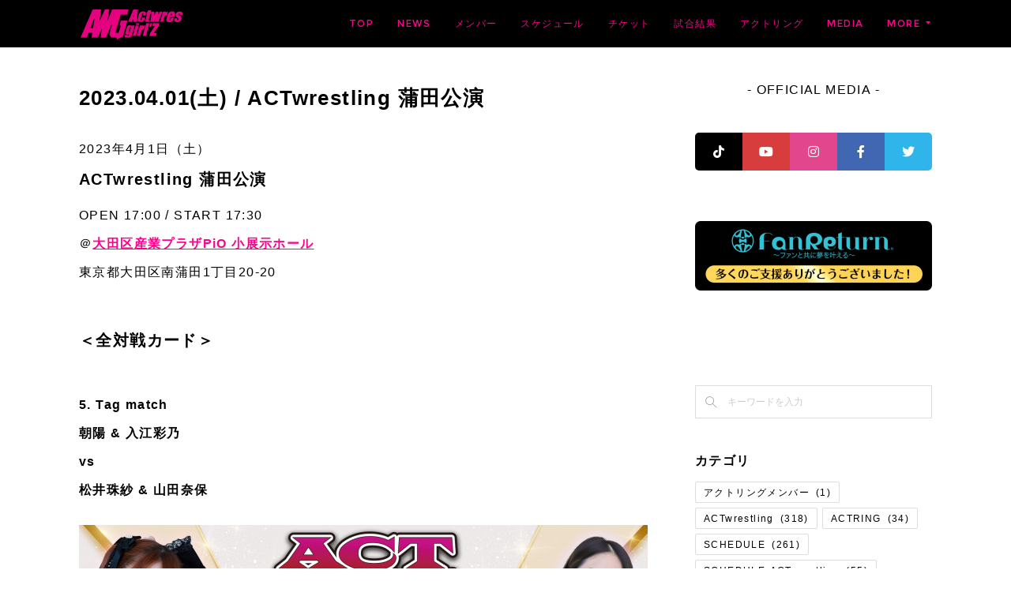

--- FILE ---
content_type: text/html; charset=utf-8
request_url: https://www.actwresgirlz.com/posts/41609989/
body_size: 19071
content:
<!doctype html>

            <html lang="ja" data-reactroot=""><head><meta charSet="UTF-8"/><meta http-equiv="X-UA-Compatible" content="IE=edge"/><meta name="viewport" content="width=device-width,user-scalable=no,initial-scale=1.0,minimum-scale=1.0,maximum-scale=1.0"/><title data-react-helmet="true">2023.04.01(土) / ACTwrestling 蒲田公演 | Actwres girl&#x27;Z OFFICIAL WEBSITE</title><link data-react-helmet="true" rel="canonical" href="https://www.actwresgirlz.com/posts/41609989/"/><meta name="description" content="2023年4月1日（土）ACTwrestling 蒲田公演OPEN 17:00 / START 17:30＠大田区産業プラザPiO 小展示ホール東京都大田区南蒲田1丁目20-20＜全対戦カード＞5. "/><meta property="fb:app_id" content="522776621188656"/><meta property="og:url" content="https://www.actwresgirlz.com/posts/41609989"/><meta property="og:type" content="article"/><meta property="og:title" content="2023.04.01(土) / ACTwrestling 蒲田公演"/><meta property="og:description" content="2023年4月1日（土）ACTwrestling 蒲田公演OPEN 17:00 / START 17:30＠大田区産業プラザPiO 小展示ホール東京都大田区南蒲田1丁目20-20＜全対戦カード＞5. "/><meta property="og:image" content="https://cdn.amebaowndme.com/madrid-prd/madrid-web/images/sites/1176494/e97fbdeaf3905ae4fb6a88ec7c20c66f_54f53676f2bcb8dd74adbddadadfa399.jpg"/><meta property="og:site_name" content="Actwres girl&#x27;Z OFFICIAL WEBSITE"/><meta property="og:locale" content="ja_JP"/><meta name="twitter:card" content="summary_large_image"/><meta name="twitter:site" content="@amebaownd"/><meta name="twitter:title" content="2023.04.01(土) / ACTwrestling 蒲田公演 | Actwres girl&#x27;Z OFFICIAL WEBSITE"/><meta name="twitter:description" content="2023年4月1日（土）ACTwrestling 蒲田公演OPEN 17:00 / START 17:30＠大田区産業プラザPiO 小展示ホール東京都大田区南蒲田1丁目20-20＜全対戦カード＞5. "/><meta name="twitter:image" content="https://cdn.amebaowndme.com/madrid-prd/madrid-web/images/sites/1176494/e97fbdeaf3905ae4fb6a88ec7c20c66f_54f53676f2bcb8dd74adbddadadfa399.jpg"/><meta name="twitter:app:id:iphone" content="911640835"/><meta name="twitter:app:url:iphone" content="amebaownd://public/sites/1176494/posts/41609989"/><meta name="twitter:app:id:googleplay" content="jp.co.cyberagent.madrid"/><meta name="twitter:app:url:googleplay" content="amebaownd://public/sites/1176494/posts/41609989"/><meta name="twitter:app:country" content="US"/><link rel="amphtml" href="https://amp.amebaownd.com/posts/41609989"/><link rel="alternate" type="application/rss+xml" title="Actwres girl&#x27;Z OFFICIAL WEBSITE" href="https://www.actwresgirlz.com/rss.xml"/><link rel="alternate" type="application/atom+xml" title="Actwres girl&#x27;Z OFFICIAL WEBSITE" href="https://www.actwresgirlz.com/atom.xml"/><link rel="sitemap" type="application/xml" title="Sitemap" href="/sitemap.xml"/><link href="https://static.amebaowndme.com/madrid-frontend/css/user.min-a66be375c.css" rel="stylesheet" type="text/css"/><link href="https://static.amebaowndme.com/madrid-frontend/css/cell/index.min-a66be375c.css" rel="stylesheet" type="text/css"/><link rel="icon" href="https://cdn.amebaowndme.com/madrid-prd/madrid-web/images/sites/1176494/9ce661cf6cda969cf4b51da7ec2331af_c67366eb22a2bdc0665b41364b7b425d.png?width=32&amp;height=32"/><link rel="apple-touch-icon" href="https://cdn.amebaowndme.com/madrid-prd/madrid-web/images/sites/1176494/9ce661cf6cda969cf4b51da7ec2331af_c67366eb22a2bdc0665b41364b7b425d.png?width=180&amp;height=180"/><style id="site-colors" charSet="UTF-8">.u-nav-clr {
  color: #ff008c;
}
.u-nav-bdr-clr {
  border-color: #ff008c;
}
.u-nav-bg-clr {
  background-color: #000000;
}
.u-nav-bg-bdr-clr {
  border-color: #000000;
}
.u-site-clr {
  color: #000000;
}
.u-base-bg-clr {
  background-color: #ffffff;
}
.u-btn-clr {
  color: #ffffff;
}
.u-btn-clr:hover,
.u-btn-clr--active {
  color: rgba(255,255,255, 0.7);
}
.u-btn-clr--disabled,
.u-btn-clr:disabled {
  color: rgba(255,255,255, 0.5);
}
.u-btn-bdr-clr {
  border-color: #ff008c;
}
.u-btn-bdr-clr:hover,
.u-btn-bdr-clr--active {
  border-color: rgba(255,0,140, 0.7);
}
.u-btn-bdr-clr--disabled,
.u-btn-bdr-clr:disabled {
  border-color: rgba(255,0,140, 0.5);
}
.u-btn-bg-clr {
  background-color: #ff008c;
}
.u-btn-bg-clr:hover,
.u-btn-bg-clr--active {
  background-color: rgba(255,0,140, 0.7);
}
.u-btn-bg-clr--disabled,
.u-btn-bg-clr:disabled {
  background-color: rgba(255,0,140, 0.5);
}
.u-txt-clr {
  color: #000000;
}
.u-txt-clr--lv1 {
  color: rgba(0,0,0, 0.7);
}
.u-txt-clr--lv2 {
  color: rgba(0,0,0, 0.5);
}
.u-txt-clr--lv3 {
  color: rgba(0,0,0, 0.3);
}
.u-txt-bg-clr {
  background-color: #e5e5e5;
}
.u-lnk-clr,
.u-clr-area a {
  color: #ff008c;
}
.u-lnk-clr:visited,
.u-clr-area a:visited {
  color: rgba(255,0,140, 0.7);
}
.u-lnk-clr:hover,
.u-clr-area a:hover {
  color: rgba(255,0,140, 0.5);
}
.u-ttl-blk-clr {
  color: #000000;
}
.u-ttl-blk-bdr-clr {
  border-color: #000000;
}
.u-ttl-blk-bdr-clr--lv1 {
  border-color: #cccccc;
}
.u-bdr-clr {
  border-color: #444444;
}
.u-acnt-bdr-clr {
  border-color: #ff008c;
}
.u-acnt-bg-clr {
  background-color: #ff008c;
}
body {
  background-color: #ffffff;
}
blockquote {
  color: rgba(0,0,0, 0.7);
  border-left-color: #444444;
};</style><style id="user-css" charSet="UTF-8">/**
 * @media all
 * 全体に適用したいCSSを記述してください。
 */
/*
.btn__item {
	border-right: 1px solid;
	border-left: 1px solid;
	border-radius: 24px;
}
*/
.u-bdr-clr {
    border-color: #ddd!important;
}
.blog-article__header .blog-article__category {
    display:none;
}
.blog-article__header .blog-article__date {
    display:none;
}
.blog-article__header .blog-date {
    display:none;
}
.bloginfo-category__list .bloginfo-category-list__item {
    display:none;
}
.pc-only {
    display: none !important;
}
.blog-item__date-outer {
    display:none!important;
}
.blog-date {
    display:none!important;
};</style><style media="screen and (max-width: 800px)" id="user-sp-css" charSet="UTF-8">/**
 * @media (max-width: 800px)
 * 画面幅が800px以下のスマートフォン、タブレット用のCSSを記述してください。
 */
/*
.btn__item {
  border-radius: 24px;
}
*/
.home .page-container {
    padding-top: 1px!important;
};</style><script>
              (function(i,s,o,g,r,a,m){i['GoogleAnalyticsObject']=r;i[r]=i[r]||function(){
              (i[r].q=i[r].q||[]).push(arguments)},i[r].l=1*new Date();a=s.createElement(o),
              m=s.getElementsByTagName(o)[0];a.async=1;a.src=g;m.parentNode.insertBefore(a,m)
              })(window,document,'script','//www.google-analytics.com/analytics.js','ga');
            </script></head><body id="mdrd-a66be375c" class="u-txt-clr u-base-bg-clr theme-cell plan-premium hide-owndbar "><noscript><iframe src="//www.googletagmanager.com/ns.html?id=GTM-PXK9MM" height="0" width="0" style="display:none;visibility:hidden"></iframe></noscript><script>
            (function(w,d,s,l,i){w[l]=w[l]||[];w[l].push({'gtm.start':
            new Date().getTime(),event:'gtm.js'});var f=d.getElementsByTagName(s)[0],
            j=d.createElement(s),dl=l!='dataLayer'?'&l='+l:'';j.async=true;j.src=
            '//www.googletagmanager.com/gtm.js?id='+i+dl;f.parentNode.insertBefore(j,f);
            })(window,document, 'script', 'dataLayer', 'GTM-PXK9MM');
            </script><div id="content"><div class="page " data-reactroot=""><div class="page__outer"><div class="page__inner u-base-bg-clr"><div></div><header class="page__header header u-nav-bg-clr  "><div class="header__inner"><div class="header__site-info"><div class="header__logo"><div><img alt=""/></div></div></div><nav role="navigation" class="header__nav global-nav u-nav-bg-bdr-clr js-nav-overflow-criterion is-invisible"><ul class="global-nav__list "><li class="global-nav__item u-nav-bdr-clr js-nav-item "><a target="" class="u-nav-clr u-font" href="/">TOP</a></li><li class="global-nav__item u-nav-bdr-clr js-nav-item "><a target="" class="u-nav-clr u-font" href="/pages/4732963/news">NEWS</a></li><li class="global-nav__item u-nav-bdr-clr js-nav-item "><a target="" class="u-nav-clr u-font" href="/pages/5698181/member_actwrestling">メンバー</a></li><li class="global-nav__item u-nav-bdr-clr js-nav-item "><a target="" class="u-nav-clr u-font" href="/pages/4549849/schedule">スケジュール</a></li><li class="global-nav__item u-nav-bdr-clr js-nav-item "><a target="" class="u-nav-clr u-font" href="/pages/4549896/ticket">チケット</a></li><li class="global-nav__item u-nav-bdr-clr js-nav-item "><a target="" class="u-nav-clr u-font" href="/pages/4555238/results">試合結果</a></li><li class="global-nav__item u-nav-bdr-clr js-nav-item "><a target="" class="u-nav-clr u-font" href="/pages/4549835/member">アクトリング</a></li><li class="global-nav__item u-nav-bdr-clr js-nav-item "><a target="" class="u-nav-clr u-font" href="/pages/6813944/media">MEDIA</a></li><li class="global-nav__item u-nav-bdr-clr js-nav-item "><a target="" class="u-nav-clr u-font" href="/pages/6814175/goods">GOODS</a></li><li class="global-nav__item u-nav-bdr-clr js-nav-item "><a target="" class="u-nav-clr u-font" href="/pages/6815308/memberinfo">メンバー活動</a></li><li class="global-nav__item u-nav-bdr-clr js-nav-item "><a target="" class="u-nav-clr u-font" href="/pages/7292656/audition">新人オーディション</a></li><li class="global-nav__item u-nav-bdr-clr js-nav-item "><a target="" class="u-nav-clr u-font" href="/pages/4787080/inquiry">お問い合わせ</a></li><li class="global-nav__item u-nav-bdr-clr js-nav-item "><a href="http://www.youtube.com/channel/UCO76lVxCvWZHBfufIsSfj7g" target="_blank" class="u-nav-clr u-font">- YouTube</a></li><li class="global-nav__item u-nav-bdr-clr js-nav-item "><a href="https://twitter.com/actwresgirlz" target="_blank" class="u-nav-clr u-font">- Twitter(X)</a></li><li class="global-nav__item u-nav-bdr-clr js-nav-item "><a href="https://www.tiktok.com/@actwresgirlz2022" target="_blank" class="u-nav-clr u-font">- TikTok</a></li><li class="global-nav__item u-nav-bdr-clr js-nav-item "><a href="http://www.instagram.com/actwresgirlz/?hl=ja" target="_blank" class="u-nav-clr u-font">- Instagram</a></li><li class="global-nav__item u-nav-bdr-clr js-nav-item "><a href="https://www.facebook.com/actwresgirlz/" target="_blank" class="u-nav-clr u-font">- Facebook</a></li><li class="global-nav__item u-nav-bdr-clr js-nav-item "><a target="" class="u-nav-clr u-font" href="/pages/7293129/privacy">PRIVACY POLICY</a></li><li class="global-nav__item u-nav-bdr-clr js-nav-item "><a target="" class="u-nav-clr u-font" href="/pages/7862240/page_202405041026">チケット申込フォーム</a></li><li class="global-nav__item u-nav-bdr-clr js-nav-item "><a target="" class="u-nav-clr u-font" href="/pages/7933801/page_202405311449">福祉事業</a></li></ul></nav><div class="header__icon header-icon"><span class="header-icon__item u-nav-bdr-clr"></span><span class="header-icon__item u-nav-bdr-clr"></span></div></div></header><div></div><div class="page__container page-container"><div class="page-container-inner"><div class="page-container-blog-detail"><div class="page-container__main"><div role="main" class="page__main page__main--blog-detail"><div class="section"><div class="blog-article-outer"><article class="blog-article"><div class="blog-article__inner"><div class="blog-article__header"><div class="blog-article__category blog-category u-acnt-bg-clr"><a href="/posts/categories/5740560">ACTwrestling</a></div><time class="blog-article__date blog-date u-txt-clr" dateTime="2023-02-24T01:15:27Z">2023.02.24 01:15</time><div class="blog-article__title blog-title"><h1 class="blog-title__text u-txt-clr">2023.04.01(土) / ACTwrestling 蒲田公演</h1></div></div><div class="blog-article__content"><div class="blog-article__body blog-body"><div class="blog-body__item"><div class="blog-body__text u-txt-clr" data-block-type="text"><p>2023年4月1日（土）</p><h4>ACTwrestling 蒲田公演</h4><p class="">OPEN 17:00 / START 17:30</p><p class="">＠<a class="u-lnk-clr" target="_blank" href="https://www.pio-ota.net/access/"><b><u>大田区産業プラザPiO&nbsp;小展示ホール</u></b></a></p><p class="">東京都大田区南蒲田1丁目20-20</p><h4 class=""><br></h4><h4 class="">＜全対戦カード＞</h4><p class=""><br></p><p class=""><b>5. Tag match</b></p><p class=""><b>朝陽 &amp; 入江彩乃</b></p><p class=""><b>vs</b></p><p class=""><b>松井珠紗 &amp; 山田奈保</b></p></div></div><div class="blog-body__item"><div class="img img__item-- img__item--fit"><div><img alt=""/></div></div></div><div class="blog-body__item"><div class="blog-body__text u-txt-clr" data-block-type="text"><p class=""><br></p><p><b>4. Single match</b></p><p><b>夏葵</b></p><p><b>vs</b></p><p><b>ブルドーザー轟</b></p></div></div><div class="blog-body__item"><div class="img img__item-- img__item--fit"><div><img alt=""/></div></div></div><div class="blog-body__item"><div class="blog-body__text u-txt-clr" data-block-type="text"><p><br></p><p><b>3. Single match</b></p><p><b>澄川菜摘</b></p><p><b>vs</b></p><p><b>CHIAKI</b></p></div></div><div class="blog-body__item"><div class="img img__item-- img__item--fit"><div><img alt=""/></div></div></div><div class="blog-body__item"><div class="blog-body__text u-txt-clr" data-block-type="text"><p class=""><b><br></b></p><p class=""><b>2. Tag match</b></p><p class=""><b>茉莉 &amp; なる</b></p><p class=""><b>vs</b></p><p class=""><b class="">MARU &amp; アレン【蛇道衆】</b></p></div></div><div class="blog-body__item"><div class="img img__item-- img__item--fit"><div><img alt=""/></div></div></div><div class="blog-body__item"><div class="blog-body__text u-txt-clr" data-block-type="text"><p class=""><b><br></b></p><p class=""><b>1. Tag match</b></p><p class=""><b>青野未来 &amp; ゆふぁ</b></p><p class=""><b>vs</b></p><p class=""><b class="">皇希 &amp; 後藤智香【The Royal】</b></p></div></div><div class="blog-body__item"><div class="img img__item-- img__item--fit"><div><img alt=""/></div></div></div><div class="blog-body__item"><div class="blog-body__text u-txt-clr" data-block-type="text"><p class="">※汐月なぎさ体調不良のためカード変更（汐月なぎさ → ゆふぁ）<br></p><p class=""><br></p><p class=""><br></p><p class="">≫<b><a class="u-lnk-clr" href="https://www.actwresgirlz.com/posts/42269730"><u>感染症対策について</u></a></b></p><p class="">※ご一読お願いいたします</p><p class=""><br></p><p class=""><b>チケット：</b>全席指定席</p><p class="">【ＲＳ席】 　8,000円</p><p class="">【指定席Ｓ】 7,000円</p><p class="">【指定席Ａ】 6,000円</p><p class="">【指定席Ｂ】 5,000円</p><p class="">※当日券は各席+500円</p><p class=""><br></p><p class="">≫<b><a style="" class="u-lnk-clr" target="_blank" href="https://t.pia.jp/pia/ticketInformation.do?eventCd=2307940&amp;rlsCd=001&amp;lotRlsCd="><u>チケットぴあ</u></a></b></p><p class="">Pコード：855-428</p><p class=""><br></p><p class=""><b>■チケットのお申込み</b></p><p class=""><b>申込メールアドレス</b></p><p class="">≫<b><a class="u-lnk-clr" href="mailto:ticket@actwresgirlz.com?subject=%E5%85%AC%E6%BC%94%E5%90%8D%EF%BC%88%E6%97%A5%E4%BB%98%E3%81%A8%E5%85%AC%E6%BC%94%E5%90%8D%EF%BC%89%E3%82%92%E8%A8%98%E8%BC%89%E3%81%97%E3%81%A6%E3%81%8F%E3%81%A0%E3%81%95%E3%81%84&amp;body=1.%E5%85%AC%E6%BC%94%E5%90%8D%EF%BC%88%E6%97%A5%E4%BB%98%E3%81%A8%E5%85%AC%E6%BC%94%E5%90%8D%EF%BC%89%0D%0A%0D%0A2.%E3%81%8A%E5%90%8D%E5%89%8D%EF%BC%88%E6%9C%AC%E5%90%8D%E3%83%95%E3%83%AB%E3%83%8D%E3%83%BC%E3%83%A0%EF%BC%89%0D%0A%0D%0A3.%E3%81%94%E9%80%A3%E7%B5%A1%E5%85%88%EF%BC%88%E6%90%BA%E5%B8%AF%E7%95%AA%E5%8F%B7%EF%BC%89%0D%0A%0D%0A4.%E5%B8%AD%E7%A8%AE%EF%BC%88%E6%96%B9%E8%A7%92%E5%90%AB%E7%AC%AC2%E5%B8%8C%E6%9C%9B%E3%81%BE%E3%81%A7%E3%81%94%E8%A8%98%E5%85%A5%E3%81%8F%E3%81%A0%E3%81%95%E3%81%84%EF%BC%89%0D%0A%0D%0A5.%E6%9E%9A%E6%95%B0%0D%0A%0D%0A6.%E5%8F%96%E7%BD%AE%E5%B8%8C%E6%9C%9B%E5%87%BA%E6%BC%94%E8%80%85%EF%BC%88%E3%81%AA%E3%81%97%E3%81%A7%E3%82%82OK%EF%BC%89%0D%0A%0D%0A7.%E3%81%9D%E3%81%AE%E4%BB%96%EF%BC%88%E3%81%94%E9%80%A3%E7%B5%A1%E4%BA%8B%E9%A0%85%E7%AD%89%EF%BC%89"><u>ticket@actwresgirlz.com</u></a></b></p><p class=""><b class="">メールタイトル：公演名（日付と公演名）</b></p><p class=""><b>メール本文：</b></p><p class=""><b>1.公演名（日付と公演名）</b></p><p class=""><b>2.お名前（本名フルネーム）</b></p><p class=""><b>3.ご連絡先（携帯番号）</b></p><p class=""><b>4.席種（必ず第2希望まで記入）</b></p><p class=""><b>5.枚数</b></p><p class=""><b>6.取置希望出演者（なしでもOK）</b></p><p class=""><b>7.その他（連絡事項等）</b></p><p class="">※1) こちらからの返信メールが届かない方がいらっしゃいます。</p><p class="">上記メールアドレスの「受信可」設定を個別に行い、併せて「迷惑フォルダ」内の確認も</p><p class="">お願い致します。</p><p class="">※2) 取置キャストはAWG所属、出演者のみとなります。（1枚につき1名）</p><p class="">※3) ご希望の席種は方角の指定は可能ですが、座席番号の指定は不可となります。</p><p class="">その他ご希望がある場合には、その他連絡事項に「席種優先」、「方角優先」などをお書きください。</p><p class="">※4)チケットは先着順にご希望の席種でお取りします。</p><p class="">全てのチケットはメール申込が優先となります。（出演者・関係者経由でのお申込みはメール受付の後になりますので予めご了承ください）</p><p class="">※5) チケットのキャンセルは原則不可となりますのでご注意下さい。</p><p><br></p></div></div><div class="blog-body__item"><div class="img img__item-- img__item--fit"><div><img alt=""/></div></div></div></div></div><div class="blog-article__footer"><div class="bloginfo"><div class="bloginfo__category bloginfo-category"><ul class="bloginfo-category__list bloginfo-category-list"><li class="bloginfo-category-list__item"><a class="u-txt-clr u-txt-clr--lv2" href="/posts/categories/5740560">ACTwrestling<!-- -->(<!-- -->318<!-- -->)</a></li><li class="bloginfo-category-list__item"><a class="u-txt-clr u-txt-clr--lv2" href="/posts/categories/3965857">SCHEDULE<!-- -->(<!-- -->261<!-- -->)</a></li></ul></div></div><div class="reblog-btn-outer"><div class="reblog-btn-body"><button class="reblog-btn"><span class="reblog-btn__inner"><span class="icon icon--reblog2"></span></span></button></div></div></div></div><div class="complementary-outer complementary-outer--slot2"><div class="complementary complementary--shareButton "><div class="block-type--shareButton"><div class="share share--circle share--circle-6"><button class="share__btn--facebook share__btn share__btn--circle"><span aria-hidden="true" class="icon--facebook icon"></span></button><button class="share__btn--twitter share__btn share__btn--circle"><span aria-hidden="true" class="icon--twitter icon"></span></button><button class="share__btn--hatenabookmark share__btn share__btn--circle"><span aria-hidden="true" class="icon--hatenabookmark icon"></span></button><button class="share__btn--googleplus share__btn share__btn--circle"><span aria-hidden="true" class="icon--googleplus icon"></span></button><button class="share__btn--pocket share__btn share__btn--circle"><span aria-hidden="true" class="icon--pocket icon"></span></button></div></div></div></div><div class="blog-article__comment"><div class="comment-list js-comment-list" style="display:none"><div><p class="comment-count u-txt-clr u-txt-clr--lv2"><span>0</span>コメント</p><ul><li class="comment-list__item comment-item js-comment-form"><div class="comment-item__body"><form class="comment-item__form u-bdr-clr "><div class="comment-item__form-head"><textarea type="text" id="post-comment" maxLength="1100" placeholder="コメントする..." class="comment-item__input"></textarea></div><div class="comment-item__form-foot"><p class="comment-item__count-outer"><span class="comment-item__count ">1000</span> / 1000</p><button type="submit" disabled="" class="comment-item__submit">投稿</button></div></form></div></li></ul></div></div></div><div class="pswp" tabindex="-1" role="dialog" aria-hidden="true"><div class="pswp__bg"></div><div class="pswp__scroll-wrap"><div class="pswp__container"><div class="pswp__item"></div><div class="pswp__item"></div><div class="pswp__item"></div></div><div class="pswp__ui pswp__ui--hidden"><div class="pswp__top-bar"><div class="pswp__counter"></div><button class="pswp__button pswp__button--close" title="Close (Esc)"></button><button class="pswp__button pswp__button--share" title="Share"></button><button class="pswp__button pswp__button--fs" title="Toggle fullscreen"></button><button class="pswp__button pswp__button--zoom" title="Zoom in/out"></button><div class="pswp__preloader"><div class="pswp__preloader__icn"><div class="pswp__preloader__cut"><div class="pswp__preloader__donut"></div></div></div></div></div><div class="pswp__share-modal pswp__share-modal--hidden pswp__single-tap"><div class="pswp__share-tooltip"></div></div><div class="pswp__button pswp__button--close pswp__close"><span class="pswp__close__item pswp__close"></span><span class="pswp__close__item pswp__close"></span></div><div class="pswp__bottom-bar"><button class="pswp__button pswp__button--arrow--left js-lightbox-arrow" title="Previous (arrow left)"></button><button class="pswp__button pswp__button--arrow--right js-lightbox-arrow" title="Next (arrow right)"></button></div><div class=""><div class="pswp__caption"><div class="pswp__caption"></div><div class="pswp__caption__link"><a class="js-link"></a></div></div></div></div></div></div></article></div></div></div></div><aside class="page-container__side page-container__side--east"><div class="complementary-outer complementary-outer--slot11"><div class="complementary complementary--text complementary--sidebar"><div class="block-type--text"><div style="position:relative" class="block__outer block__outer--base"><div style="position:relative" class="block"><div style="position:relative" class="block__inner"><div class="block-txt txt txt--s u-txt-clr"><p style="text-align: center;">- OFFICIAL MEDIA -</p></div></div></div></div></div></div><div class="complementary complementary--html complementary--sidebar"><div class="block-type--html"><div class="block u-clr-area"><iframe seamless="" style="height:16px" class="js-mdrd-block-html-target block-html__frame"></iframe></div></div></div><div class="complementary complementary--image complementary--sidebar"><div class="block-type--image"><div class="img img__item--center img__item--fit"><div><img alt=""/></div></div></div></div><div class="complementary complementary--twitter complementary--sidebar"><div class="block-type--twitter"><div class="twitter"></div></div></div><div class="complementary complementary--twitter complementary--sidebar"><div class="block-type--twitter"><div class="twitter"></div></div></div><div class="complementary complementary--keywordSearch complementary--sidebar"><div class="block-type--keywordSearch"><div class="block-type--keyword-search"><div class="keyword-search u-bdr-clr"><form action="" name="keywordSearchForm0" novalidate=""><label for="keyword-search-0" aria-hidden="true" class="keyword-search__icon icon icon--search3"></label><input type="search" id="keyword-search-0" placeholder="キーワードを入力" name="keyword" maxLength="100" class="keyword-search__input"/></form></div></div></div></div><div class="complementary complementary--postsCategory complementary--sidebar"><div class="block-type--postsCategory"></div></div><div class="complementary complementary--image complementary--sidebar"><div class="block-type--image"><div class="img img__item--center img__item--fit"><div><img alt=""/></div></div></div></div><div class="complementary complementary--image complementary--sidebar"><div class="block-type--image"><div class="img img__item--center img__item--fit"><div><img alt=""/></div></div></div></div><div class="complementary complementary--image complementary--sidebar"><div class="block-type--image"><div class="img img__item--center img__item--fit"><div><img alt=""/></div></div></div></div><div class="complementary complementary--image complementary--sidebar"><div class="block-type--image"><div class="img img__item--center img__item--fit"><div><img alt=""/></div></div></div></div><div class="complementary complementary--text complementary--sidebar"><div class="block-type--text"><div style="position:relative" class="block__outer block__outer--base"><div style="position:relative" class="block"><div style="position:relative" class="block__inner"><div class="block-txt txt txt--s u-txt-clr"><p>- CHARACTER APPAREL ITEM -<br></p></div></div></div></div></div></div><div class="complementary complementary--image complementary--sidebar"><div class="block-type--image"><div class="img img__item--center img__item--fit"><div><img alt=""/></div></div></div></div><div class="pswp" tabindex="-1" role="dialog" aria-hidden="true"><div class="pswp__bg"></div><div class="pswp__scroll-wrap"><div class="pswp__container"><div class="pswp__item"></div><div class="pswp__item"></div><div class="pswp__item"></div></div><div class="pswp__ui pswp__ui--hidden"><div class="pswp__top-bar"><div class="pswp__counter"></div><button class="pswp__button pswp__button--close" title="Close (Esc)"></button><button class="pswp__button pswp__button--share" title="Share"></button><button class="pswp__button pswp__button--fs" title="Toggle fullscreen"></button><button class="pswp__button pswp__button--zoom" title="Zoom in/out"></button><div class="pswp__preloader"><div class="pswp__preloader__icn"><div class="pswp__preloader__cut"><div class="pswp__preloader__donut"></div></div></div></div></div><div class="pswp__share-modal pswp__share-modal--hidden pswp__single-tap"><div class="pswp__share-tooltip"></div></div><div class="pswp__button pswp__button--close pswp__close"><span class="pswp__close__item pswp__close"></span><span class="pswp__close__item pswp__close"></span></div><div class="pswp__bottom-bar"><button class="pswp__button pswp__button--arrow--left js-lightbox-arrow" title="Previous (arrow left)"></button><button class="pswp__button pswp__button--arrow--right js-lightbox-arrow" title="Next (arrow right)"></button></div><div class=""><div class="pswp__caption"><div class="pswp__caption"></div><div class="pswp__caption__link"><a class="js-link"></a></div></div></div></div></div></div></div></aside></div></div></div><footer role="contentinfo" class="page__footer footer" style="opacity:1 !important;visibility:visible !important;text-indent:0 !important;overflow:visible !important;position:static !important"><div class="footer__inner u-bdr-clr " style="opacity:1 !important;visibility:visible !important;text-indent:0 !important;overflow:visible !important;display:block !important;transform:none !important"><div class="footer__item u-bdr-clr" style="opacity:1 !important;visibility:visible !important;text-indent:0 !important;overflow:visible !important;display:block !important;transform:none !important"><p class="footer__copyright u-font"><small class="u-txt-clr u-txt-clr--lv2 u-font" style="color:rgba(0,0,0, 0.5) !important">Copyright © <!-- -->2026<!-- --> <!-- -->Actwres girl&#x27;Z OFFICIAL WEBSITE<!-- -->.</small></p></div></div></footer></div></div><div class="toast"></div></div></div><script charSet="UTF-8">window.mdrdEnv="prd";</script><script charSet="UTF-8">window.INITIAL_STATE={"authenticate":{"authCheckCompleted":false,"isAuthorized":false},"blogPostReblogs":{},"category":{},"currentSite":{"fetching":false,"status":null,"site":{}},"shopCategory":{},"categories":{},"notifications":{},"page":{},"paginationTitle":{},"postArchives":{},"postComments":{"41609989":{"data":[],"pagination":{"total":0,"offset":0,"limit":0,"cursors":{"after":"","before":""}},"fetching":false},"submitting":false,"postStatus":null},"postDetail":{"postDetail-blogPostId:41609989":{"fetching":false,"loaded":true,"meta":{"code":200},"data":{"id":"41609989","userId":"2210406","siteId":"1176494","status":"publish","title":"2023.04.01(土) \u002F ACTwrestling 蒲田公演","contents":[{"type":"text","format":"html","value":"\u003Cp\u003E2023年4月1日（土）\u003C\u002Fp\u003E\u003Ch4\u003EACTwrestling 蒲田公演\u003C\u002Fh4\u003E\u003Cp class=\"\"\u003EOPEN 17:00 \u002F START 17:30\u003C\u002Fp\u003E\u003Cp class=\"\"\u003E＠\u003Ca href=\"https:\u002F\u002Fwww.pio-ota.net\u002Faccess\u002F\" target=\"_blank\" class=\"u-lnk-clr\"\u003E\u003Cb\u003E\u003Cu\u003E大田区産業プラザPiO&nbsp;小展示ホール\u003C\u002Fu\u003E\u003C\u002Fb\u003E\u003C\u002Fa\u003E\u003C\u002Fp\u003E\u003Cp class=\"\"\u003E東京都大田区南蒲田1丁目20-20\u003C\u002Fp\u003E\u003Ch4 class=\"\"\u003E\u003Cbr\u003E\u003C\u002Fh4\u003E\u003Ch4 class=\"\"\u003E＜全対戦カード＞\u003C\u002Fh4\u003E\u003Cp class=\"\"\u003E\u003Cbr\u003E\u003C\u002Fp\u003E\u003Cp class=\"\"\u003E\u003Cb\u003E5. Tag match\u003C\u002Fb\u003E\u003C\u002Fp\u003E\u003Cp class=\"\"\u003E\u003Cb\u003E朝陽 &amp; 入江彩乃\u003C\u002Fb\u003E\u003C\u002Fp\u003E\u003Cp class=\"\"\u003E\u003Cb\u003Evs\u003C\u002Fb\u003E\u003C\u002Fp\u003E\u003Cp class=\"\"\u003E\u003Cb\u003E松井珠紗 &amp; 山田奈保\u003C\u002Fb\u003E\u003C\u002Fp\u003E"},{"type":"image","fit":true,"scale":1,"align":"","url":"https:\u002F\u002Fcdn.amebaowndme.com\u002Fmadrid-prd\u002Fmadrid-web\u002Fimages\u002Fsites\u002F1176494\u002Fe97fbdeaf3905ae4fb6a88ec7c20c66f_54f53676f2bcb8dd74adbddadadfa399.jpg","link":"","width":1920,"height":1080,"target":"_self","lightboxIndex":0},{"type":"text","format":"html","value":"\u003Cp class=\"\"\u003E\u003Cbr\u003E\u003C\u002Fp\u003E\u003Cp\u003E\u003Cb\u003E4. Single match\u003C\u002Fb\u003E\u003C\u002Fp\u003E\u003Cp\u003E\u003Cb\u003E夏葵\u003C\u002Fb\u003E\u003C\u002Fp\u003E\u003Cp\u003E\u003Cb\u003Evs\u003C\u002Fb\u003E\u003C\u002Fp\u003E\u003Cp\u003E\u003Cb\u003Eブルドーザー轟\u003C\u002Fb\u003E\u003C\u002Fp\u003E"},{"type":"image","fit":true,"scale":1,"align":"","url":"https:\u002F\u002Fcdn.amebaowndme.com\u002Fmadrid-prd\u002Fmadrid-web\u002Fimages\u002Fsites\u002F1176494\u002F2424d4c7c4f2db55def4130ee82ce22c_1d28a8cb47908f860e0aa3719129b619.jpg","link":"","width":1920,"height":1080,"target":"_self","lightboxIndex":1},{"type":"text","format":"html","value":"\u003Cp\u003E\u003Cbr\u003E\u003C\u002Fp\u003E\u003Cp\u003E\u003Cb\u003E3. Single match\u003C\u002Fb\u003E\u003C\u002Fp\u003E\u003Cp\u003E\u003Cb\u003E澄川菜摘\u003C\u002Fb\u003E\u003C\u002Fp\u003E\u003Cp\u003E\u003Cb\u003Evs\u003C\u002Fb\u003E\u003C\u002Fp\u003E\u003Cp\u003E\u003Cb\u003ECHIAKI\u003C\u002Fb\u003E\u003C\u002Fp\u003E"},{"type":"image","fit":true,"scale":1,"align":"","url":"https:\u002F\u002Fcdn.amebaowndme.com\u002Fmadrid-prd\u002Fmadrid-web\u002Fimages\u002Fsites\u002F1176494\u002F07eaa55f08de7c6530e05d51b20381be_47b189a9c7222a2e866b3f172ad8e994.jpg","link":"","width":1920,"height":1080,"target":"_self","lightboxIndex":2},{"type":"text","format":"html","value":"\u003Cp class=\"\"\u003E\u003Cb\u003E\u003Cbr\u003E\u003C\u002Fb\u003E\u003C\u002Fp\u003E\u003Cp class=\"\"\u003E\u003Cb\u003E2. Tag match\u003C\u002Fb\u003E\u003C\u002Fp\u003E\u003Cp class=\"\"\u003E\u003Cb\u003E茉莉 &amp; なる\u003C\u002Fb\u003E\u003C\u002Fp\u003E\u003Cp class=\"\"\u003E\u003Cb\u003Evs\u003C\u002Fb\u003E\u003C\u002Fp\u003E\u003Cp class=\"\"\u003E\u003Cb class=\"\"\u003EMARU &amp; アレン【蛇道衆】\u003C\u002Fb\u003E\u003C\u002Fp\u003E"},{"type":"image","fit":true,"scale":1,"align":"","url":"https:\u002F\u002Fcdn.amebaowndme.com\u002Fmadrid-prd\u002Fmadrid-web\u002Fimages\u002Fsites\u002F1176494\u002Fb7cf75a02bb2fc78c56535355809e32e_215ba5349844cc19646a98e1dcd675b0.jpg","link":"","width":1920,"height":1080,"target":"_self","lightboxIndex":3},{"type":"text","format":"html","value":"\u003Cp class=\"\"\u003E\u003Cb\u003E\u003Cbr\u003E\u003C\u002Fb\u003E\u003C\u002Fp\u003E\u003Cp class=\"\"\u003E\u003Cb\u003E1. Tag match\u003C\u002Fb\u003E\u003C\u002Fp\u003E\u003Cp class=\"\"\u003E\u003Cb\u003E青野未来 &amp; ゆふぁ\u003C\u002Fb\u003E\u003C\u002Fp\u003E\u003Cp class=\"\"\u003E\u003Cb\u003Evs\u003C\u002Fb\u003E\u003C\u002Fp\u003E\u003Cp class=\"\"\u003E\u003Cb class=\"\"\u003E皇希 &amp; 後藤智香【The Royal】\u003C\u002Fb\u003E\u003C\u002Fp\u003E"},{"type":"image","fit":true,"scale":1,"align":"","url":"https:\u002F\u002Fcdn.amebaowndme.com\u002Fmadrid-prd\u002Fmadrid-web\u002Fimages\u002Fsites\u002F1176494\u002F77cef856dfbbcd3d439cfc8042955258_34778c0acf68a063090f401b2802e1f4.jpg","link":"","width":1920,"height":1080,"target":"_self","lightboxIndex":4},{"type":"text","format":"html","value":"\u003Cp class=\"\"\u003E※汐月なぎさ体調不良のためカード変更（汐月なぎさ → ゆふぁ）\u003Cbr\u003E\u003C\u002Fp\u003E\u003Cp class=\"\"\u003E\u003Cbr\u003E\u003C\u002Fp\u003E\u003Cp class=\"\"\u003E\u003Cbr\u003E\u003C\u002Fp\u003E\u003Cp class=\"\"\u003E≫\u003Cb\u003E\u003Ca href=\"https:\u002F\u002Fwww.actwresgirlz.com\u002Fposts\u002F42269730\" class=\"u-lnk-clr\"\u003E\u003Cu\u003E感染症対策について\u003C\u002Fu\u003E\u003C\u002Fa\u003E\u003C\u002Fb\u003E\u003C\u002Fp\u003E\u003Cp class=\"\"\u003E※ご一読お願いいたします\u003C\u002Fp\u003E\u003Cp class=\"\"\u003E\u003Cbr\u003E\u003C\u002Fp\u003E\u003Cp class=\"\"\u003E\u003Cb\u003Eチケット：\u003C\u002Fb\u003E全席指定席\u003C\u002Fp\u003E\u003Cp class=\"\"\u003E【ＲＳ席】 　8,000円\u003C\u002Fp\u003E\u003Cp class=\"\"\u003E【指定席Ｓ】 7,000円\u003C\u002Fp\u003E\u003Cp class=\"\"\u003E【指定席Ａ】 6,000円\u003C\u002Fp\u003E\u003Cp class=\"\"\u003E【指定席Ｂ】 5,000円\u003C\u002Fp\u003E\u003Cp class=\"\"\u003E※当日券は各席+500円\u003C\u002Fp\u003E\u003Cp class=\"\"\u003E\u003Cbr\u003E\u003C\u002Fp\u003E\u003Cp class=\"\"\u003E≫\u003Cb\u003E\u003Ca href=\"https:\u002F\u002Ft.pia.jp\u002Fpia\u002FticketInformation.do?eventCd=2307940&amp;rlsCd=001&amp;lotRlsCd=\" target=\"_blank\" class=\"u-lnk-clr\" style=\"\"\u003E\u003Cu\u003Eチケットぴあ\u003C\u002Fu\u003E\u003C\u002Fa\u003E\u003C\u002Fb\u003E\u003C\u002Fp\u003E\u003Cp class=\"\"\u003EPコード：855-428\u003C\u002Fp\u003E\u003Cp class=\"\"\u003E\u003Cbr\u003E\u003C\u002Fp\u003E\u003Cp class=\"\"\u003E\u003Cb\u003E■チケットのお申込み\u003C\u002Fb\u003E\u003C\u002Fp\u003E\u003Cp class=\"\"\u003E\u003Cb\u003E申込メールアドレス\u003C\u002Fb\u003E\u003C\u002Fp\u003E\u003Cp class=\"\"\u003E≫\u003Cb\u003E\u003Ca href=\"mailto:ticket@actwresgirlz.com?subject=%E5%85%AC%E6%BC%94%E5%90%8D%EF%BC%88%E6%97%A5%E4%BB%98%E3%81%A8%E5%85%AC%E6%BC%94%E5%90%8D%EF%BC%89%E3%82%92%E8%A8%98%E8%BC%89%E3%81%97%E3%81%A6%E3%81%8F%E3%81%A0%E3%81%95%E3%81%84&amp;body=1.%E5%85%AC%E6%BC%94%E5%90%8D%EF%BC%88%E6%97%A5%E4%BB%98%E3%81%A8%E5%85%AC%E6%BC%94%E5%90%8D%EF%BC%89%0D%0A%0D%0A2.%E3%81%8A%E5%90%8D%E5%89%8D%EF%BC%88%E6%9C%AC%E5%90%8D%E3%83%95%E3%83%AB%E3%83%8D%E3%83%BC%E3%83%A0%EF%BC%89%0D%0A%0D%0A3.%E3%81%94%E9%80%A3%E7%B5%A1%E5%85%88%EF%BC%88%E6%90%BA%E5%B8%AF%E7%95%AA%E5%8F%B7%EF%BC%89%0D%0A%0D%0A4.%E5%B8%AD%E7%A8%AE%EF%BC%88%E6%96%B9%E8%A7%92%E5%90%AB%E7%AC%AC2%E5%B8%8C%E6%9C%9B%E3%81%BE%E3%81%A7%E3%81%94%E8%A8%98%E5%85%A5%E3%81%8F%E3%81%A0%E3%81%95%E3%81%84%EF%BC%89%0D%0A%0D%0A5.%E6%9E%9A%E6%95%B0%0D%0A%0D%0A6.%E5%8F%96%E7%BD%AE%E5%B8%8C%E6%9C%9B%E5%87%BA%E6%BC%94%E8%80%85%EF%BC%88%E3%81%AA%E3%81%97%E3%81%A7%E3%82%82OK%EF%BC%89%0D%0A%0D%0A7.%E3%81%9D%E3%81%AE%E4%BB%96%EF%BC%88%E3%81%94%E9%80%A3%E7%B5%A1%E4%BA%8B%E9%A0%85%E7%AD%89%EF%BC%89\" class=\"u-lnk-clr\"\u003E\u003Cu\u003Eticket@actwresgirlz.com\u003C\u002Fu\u003E\u003C\u002Fa\u003E\u003C\u002Fb\u003E\u003C\u002Fp\u003E\u003Cp class=\"\"\u003E\u003Cb class=\"\"\u003Eメールタイトル：公演名（日付と公演名）\u003C\u002Fb\u003E\u003C\u002Fp\u003E\u003Cp class=\"\"\u003E\u003Cb\u003Eメール本文：\u003C\u002Fb\u003E\u003C\u002Fp\u003E\u003Cp class=\"\"\u003E\u003Cb\u003E1.公演名（日付と公演名）\u003C\u002Fb\u003E\u003C\u002Fp\u003E\u003Cp class=\"\"\u003E\u003Cb\u003E2.お名前（本名フルネーム）\u003C\u002Fb\u003E\u003C\u002Fp\u003E\u003Cp class=\"\"\u003E\u003Cb\u003E3.ご連絡先（携帯番号）\u003C\u002Fb\u003E\u003C\u002Fp\u003E\u003Cp class=\"\"\u003E\u003Cb\u003E4.席種（必ず第2希望まで記入）\u003C\u002Fb\u003E\u003C\u002Fp\u003E\u003Cp class=\"\"\u003E\u003Cb\u003E5.枚数\u003C\u002Fb\u003E\u003C\u002Fp\u003E\u003Cp class=\"\"\u003E\u003Cb\u003E6.取置希望出演者（なしでもOK）\u003C\u002Fb\u003E\u003C\u002Fp\u003E\u003Cp class=\"\"\u003E\u003Cb\u003E7.その他（連絡事項等）\u003C\u002Fb\u003E\u003C\u002Fp\u003E\u003Cp class=\"\"\u003E※1) こちらからの返信メールが届かない方がいらっしゃいます。\u003C\u002Fp\u003E\u003Cp class=\"\"\u003E上記メールアドレスの「受信可」設定を個別に行い、併せて「迷惑フォルダ」内の確認も\u003C\u002Fp\u003E\u003Cp class=\"\"\u003Eお願い致します。\u003C\u002Fp\u003E\u003Cp class=\"\"\u003E※2) 取置キャストはAWG所属、出演者のみとなります。（1枚につき1名）\u003C\u002Fp\u003E\u003Cp class=\"\"\u003E※3) ご希望の席種は方角の指定は可能ですが、座席番号の指定は不可となります。\u003C\u002Fp\u003E\u003Cp class=\"\"\u003Eその他ご希望がある場合には、その他連絡事項に「席種優先」、「方角優先」などをお書きください。\u003C\u002Fp\u003E\u003Cp class=\"\"\u003E※4)チケットは先着順にご希望の席種でお取りします。\u003C\u002Fp\u003E\u003Cp class=\"\"\u003E全てのチケットはメール申込が優先となります。（出演者・関係者経由でのお申込みはメール受付の後になりますので予めご了承ください）\u003C\u002Fp\u003E\u003Cp class=\"\"\u003E※5) チケットのキャンセルは原則不可となりますのでご注意下さい。\u003C\u002Fp\u003E\u003Cp\u003E\u003Cbr\u003E\u003C\u002Fp\u003E"},{"type":"image","fit":true,"scale":1,"align":"","url":"https:\u002F\u002Fcdn.amebaowndme.com\u002Fmadrid-prd\u002Fmadrid-web\u002Fimages\u002Fsites\u002F1176494\u002Fcb4516abcc83e2d493a4b6ae4d2dd016_42952ec943f05226e0133f8bad098510.jpg","link":"","width":1242,"height":1222,"target":"_self","lightboxIndex":5}],"urlPath":"","publishedUrl":"https:\u002F\u002Fwww.actwresgirlz.com\u002Fposts\u002F41609989","ogpDescription":"","ogpImageUrl":"","contentFiltered":"","viewCount":0,"commentCount":0,"reblogCount":0,"prevBlogPost":{"id":"41608999","title":"2023.04.06(木) \u002F ACTwrestling Step16 新木場公演","summary":"2023年4月6日（木）ACTwrestling Step16 \u002F 新木場公演OPEN 18:15 \u002F START 18:45＠新木場 1st RING東京都江東区新木場1-6-24＜全対戦カード＞5. Tag match青野未来 & 茉莉vs朝陽 & 松井珠紗","imageUrl":"https:\u002F\u002Fcdn.amebaowndme.com\u002Fmadrid-prd\u002Fmadrid-web\u002Fimages\u002Fsites\u002F1176494\u002F32559cc7d958b04dee229a8209e6d4c1_a851e1a69a544483321fc7d3f0c70272.jpg","publishedAt":"2023-02-24T01:30:03Z"},"nextBlogPost":{"id":"41608496","title":"2023.03.24(金) \u002F ACTwrestling Step15 新木場公演","summary":"2023年3月24日（金）ACTwrestling Step15 \u002F 新木場公演OPEN 18:15 \u002F START 18:45＠新木場 1st RING東京都江東区新木場1-6-24＜対戦カード＞4. 3×3 Tag match惡斗 & 入江彩乃 & CHIAKI（BE∀STZ REBELLION）vs茉莉 & 夏葵 & 山田奈保","imageUrl":"https:\u002F\u002Fcdn.amebaowndme.com\u002Fmadrid-prd\u002Fmadrid-web\u002Fimages\u002Fsites\u002F1176494\u002F29096c5e926837d433715c76be57fe8f_3cf7131d86efdde758791911153a3d5e.jpg","publishedAt":"2023-02-24T01:00:01Z"},"rebloggedPost":false,"blogCategories":[{"id":"5740560","siteId":"1176494","label":"ACTwrestling","publishedCount":318,"createdAt":"2022-01-07T05:15:05Z","updatedAt":"2026-01-17T05:31:40Z"},{"id":"3965857","siteId":"1176494","label":"SCHEDULE","publishedCount":261,"createdAt":"2021-01-16T20:32:40Z","updatedAt":"2026-01-17T05:25:33Z"}],"user":{"id":"2210406","nickname":"fp000111","description":"","official":false,"photoUrl":"https:\u002F\u002Fprofile-api.ameba.jp\u002Fv2\u002Fas\u002Fh5c3c374f7cd3bafd695bee0a24353623858f391\u002FprofileImage?cat=300","followingCount":1,"createdAt":"2023-01-29T15:19:14Z","updatedAt":"2024-03-17T05:22:42Z"},"updateUser":{"id":"2210406","nickname":"fp000111","description":"","official":false,"photoUrl":"https:\u002F\u002Fprofile-api.ameba.jp\u002Fv2\u002Fas\u002Fh5c3c374f7cd3bafd695bee0a24353623858f391\u002FprofileImage?cat=300","followingCount":1,"createdAt":"2023-01-29T15:19:14Z","updatedAt":"2024-03-17T05:22:42Z"},"comments":{"pagination":{"total":0,"offset":0,"limit":0,"cursors":{"after":"","before":""}},"data":[]},"publishedAt":"2023-02-24T01:15:27Z","createdAt":"2023-02-22T04:43:27Z","updatedAt":"2023-04-04T01:05:51Z","version":14}}},"postList":{},"shopList":{},"shopItemDetail":{},"pureAd":{},"keywordSearch":{},"proxyFrame":{"loaded":false},"relatedPostList":{},"route":{"route":{"path":"\u002Fposts\u002F:blog_post_id","component":function Connect(props, context) {
        _classCallCheck(this, Connect);

        var _this = _possibleConstructorReturn(this, _Component.call(this, props, context));

        _this.version = version;
        _this.store = props.store || context.store;

        (0, _invariant2["default"])(_this.store, 'Could not find "store" in either the context or ' + ('props of "' + connectDisplayName + '". ') + 'Either wrap the root component in a <Provider>, ' + ('or explicitly pass "store" as a prop to "' + connectDisplayName + '".'));

        var storeState = _this.store.getState();
        _this.state = { storeState: storeState };
        _this.clearCache();
        return _this;
      },"route":{"id":"0","type":"blog_post_detail","idForType":"0","title":"","urlPath":"\u002Fposts\u002F:blog_post_id","isHomePage":false}},"params":{"blog_post_id":"41609989"},"location":{"pathname":"\u002Fposts\u002F41609989","search":"","hash":"","action":"POP","key":"40c2sl","query":{}}},"siteConfig":{"tagline":"Actwres girl'Z OFFICIAL WEBSITE","title":"Actwres girl'Z OFFICIAL WEBSITE","copyright":"","iconUrl":"https:\u002F\u002Fcdn.amebaowndme.com\u002Fmadrid-prd\u002Fmadrid-web\u002Fimages\u002Fsites\u002F1176494\u002F4cac69f725041b968bf235564ee09485_9292f4e6df2ac7f0da127abfcae1b3fe.png","logoUrl":"https:\u002F\u002Fcdn.amebaowndme.com\u002Fmadrid-prd\u002Fmadrid-web\u002Fimages\u002Fsites\u002F1176494\u002F3550edb07b01dd8627c4b801b01a156b_413cb9c928931367b0855fffc819fffa.png","coverImageUrl":"https:\u002F\u002Fcdn.amebaowndme.com\u002Fmadrid-prd\u002Fmadrid-web\u002Fimages\u002Fsites\u002F1176494\u002F9ea8e90796090f674cd1bb07b55d3f2f_aafde07d685279bf30537a57c2aad3a1.jpg","homePageId":"6755785","siteId":"1176494","siteCategoryIds":[371],"themeId":"17","theme":"cell","shopId":"","openedShop":false,"shop":{"law":{"userType":"","corporateName":"","firstName":"","lastName":"","zipCode":"","prefecture":"","address":"","telNo":"","aboutContact":"","aboutPrice":"","aboutPay":"","aboutService":"","aboutReturn":""},"privacyPolicy":{"operator":"","contact":"","collectAndUse":"","restrictionToThirdParties":"","supervision":"","disclosure":"","cookie":""}},"user":{"id":"1377478","nickname":"awg","photoUrl":"","createdAt":"2021-01-16T17:47:48Z","updatedAt":"2024-04-28T00:00:27Z"},"commentApproval":"reject","plan":{"id":"5","name":"premium-monthly","ownd_header":true,"powered_by":true,"pure_ads":true},"verifiedType":"general","navigations":[{"title":"TOP","urlPath":".\u002F","target":"_self","pageId":"6755785"},{"title":"NEWS","urlPath":".\u002Fpages\u002F4732963\u002Fnews","target":"_self","pageId":"4732963"},{"title":"メンバー","urlPath":".\u002Fpages\u002F5698181\u002Fmember_actwrestling","target":"_self","pageId":"5698181"},{"title":"スケジュール","urlPath":".\u002Fpages\u002F4549849\u002Fschedule","target":"_self","pageId":"4549849"},{"title":"チケット","urlPath":".\u002Fpages\u002F4549896\u002Fticket","target":"_self","pageId":"4549896"},{"title":"試合結果","urlPath":".\u002Fpages\u002F4555238\u002Fresults","target":"_self","pageId":"4555238"},{"title":"アクトリング","urlPath":".\u002Fpages\u002F4549835\u002Fmember","target":"_self","pageId":"4549835"},{"title":"MEDIA","urlPath":".\u002Fpages\u002F6813944\u002Fmedia","target":"_self","pageId":"6813944"},{"title":"GOODS","urlPath":".\u002Fpages\u002F6814175\u002Fgoods","target":"_self","pageId":"6814175"},{"title":"メンバー活動","urlPath":".\u002Fpages\u002F6815308\u002Fmemberinfo","target":"_self","pageId":"6815308"},{"title":"新人オーディション","urlPath":".\u002Fpages\u002F7292656\u002Faudition","target":"_self","pageId":"7292656"},{"title":"お問い合わせ","urlPath":".\u002Fpages\u002F4787080\u002Finquiry","target":"_self","pageId":"4787080"},{"title":"- YouTube","urlPath":"http:\u002F\u002Fwww.youtube.com\u002Fchannel\u002FUCO76lVxCvWZHBfufIsSfj7g","target":"_blank","pageId":"0"},{"title":"- Twitter(X)","urlPath":"https:\u002F\u002Ftwitter.com\u002Factwresgirlz","target":"_blank","pageId":"0"},{"title":"- TikTok","urlPath":"https:\u002F\u002Fwww.tiktok.com\u002F@actwresgirlz2022","target":"_blank","pageId":"0"},{"title":"- Instagram","urlPath":"http:\u002F\u002Fwww.instagram.com\u002Factwresgirlz\u002F?hl=ja","target":"_blank","pageId":"0"},{"title":"- Facebook","urlPath":"https:\u002F\u002Fwww.facebook.com\u002Factwresgirlz\u002F","target":"_blank","pageId":"0"},{"title":"PRIVACY POLICY","urlPath":".\u002Fpages\u002F7293129\u002Fprivacy","target":"_self","pageId":"7293129"},{"title":"チケット申込フォーム","urlPath":".\u002Fpages\u002F7862240\u002Fpage_202405041026","target":"_self","pageId":"7862240"},{"title":"福祉事業","urlPath":".\u002Fpages\u002F7933801\u002Fpage_202405311449","target":"_self","pageId":"7933801"}],"routings":[{"id":"0","type":"blog","idForType":"0","title":"","urlPath":"\u002Fposts\u002Fpage\u002F:page_num","isHomePage":false},{"id":"0","type":"blog_post_archive","idForType":"0","title":"","urlPath":"\u002Fposts\u002Farchives\u002F:yyyy\u002F:mm","isHomePage":false},{"id":"0","type":"blog_post_archive","idForType":"0","title":"","urlPath":"\u002Fposts\u002Farchives\u002F:yyyy\u002F:mm\u002Fpage\u002F:page_num","isHomePage":false},{"id":"0","type":"blog_post_category","idForType":"0","title":"","urlPath":"\u002Fposts\u002Fcategories\u002F:category_id","isHomePage":false},{"id":"0","type":"blog_post_category","idForType":"0","title":"","urlPath":"\u002Fposts\u002Fcategories\u002F:category_id\u002Fpage\u002F:page_num","isHomePage":false},{"id":"0","type":"author","idForType":"0","title":"","urlPath":"\u002Fauthors\u002F:user_id","isHomePage":false},{"id":"0","type":"author","idForType":"0","title":"","urlPath":"\u002Fauthors\u002F:user_id\u002Fpage\u002F:page_num","isHomePage":false},{"id":"0","type":"blog_post_category","idForType":"0","title":"","urlPath":"\u002Fposts\u002Fcategory\u002F:category_id","isHomePage":false},{"id":"0","type":"blog_post_category","idForType":"0","title":"","urlPath":"\u002Fposts\u002Fcategory\u002F:category_id\u002Fpage\u002F:page_num","isHomePage":false},{"id":"0","type":"blog_post_detail","idForType":"0","title":"","urlPath":"\u002Fposts\u002F:blog_post_id","isHomePage":false},{"id":"0","type":"keywordSearch","idForType":"0","title":"","urlPath":"\u002Fsearch\u002Fq\u002F:query","isHomePage":false},{"id":"0","type":"keywordSearch","idForType":"0","title":"","urlPath":"\u002Fsearch\u002Fq\u002F:query\u002Fpage\u002F:page_num","isHomePage":false},{"id":"7933801","type":"static","idForType":"0","title":"福祉事業","urlPath":"\u002Fpages\u002F7933801\u002F","isHomePage":false},{"id":"7933801","type":"static","idForType":"0","title":"福祉事業","urlPath":"\u002Fpages\u002F7933801\u002F:url_path","isHomePage":false},{"id":"7920497","type":"static","idForType":"0","title":"ページ","urlPath":"\u002Fpages\u002F7920497\u002F","isHomePage":false},{"id":"7920497","type":"static","idForType":"0","title":"ページ","urlPath":"\u002Fpages\u002F7920497\u002F:url_path","isHomePage":false},{"id":"7862252","type":"static","idForType":"0","title":"【試合結果】5\u002F3（金・祝）#ACTwrestling 大阪公演","urlPath":"\u002Fpages\u002F7862252\u002F","isHomePage":false},{"id":"7862252","type":"static","idForType":"0","title":"【試合結果】5\u002F3（金・祝）#ACTwrestling 大阪公演","urlPath":"\u002Fpages\u002F7862252\u002F:url_path","isHomePage":false},{"id":"7862240","type":"static","idForType":"0","title":"チケット申込フォーム","urlPath":"\u002Fpages\u002F7862240\u002F","isHomePage":false},{"id":"7862240","type":"static","idForType":"0","title":"チケット申込フォーム","urlPath":"\u002Fpages\u002F7862240\u002F:url_path","isHomePage":false},{"id":"7862236","type":"static","idForType":"0","title":"ページ","urlPath":"\u002Fpages\u002F7862236\u002F","isHomePage":false},{"id":"7862236","type":"static","idForType":"0","title":"ページ","urlPath":"\u002Fpages\u002F7862236\u002F:url_path","isHomePage":false},{"id":"7293129","type":"static","idForType":"0","title":"PRIVACY POLICY","urlPath":"\u002Fpages\u002F7293129\u002F","isHomePage":false},{"id":"7293129","type":"static","idForType":"0","title":"PRIVACY POLICY","urlPath":"\u002Fpages\u002F7293129\u002F:url_path","isHomePage":false},{"id":"7292656","type":"static","idForType":"0","title":"新人オーディション","urlPath":"\u002Fpages\u002F7292656\u002F","isHomePage":false},{"id":"7292656","type":"static","idForType":"0","title":"新人オーディション","urlPath":"\u002Fpages\u002F7292656\u002F:url_path","isHomePage":false},{"id":"6864979","type":"static","idForType":"0","title":"#松井レポート","urlPath":"\u002Fpages\u002F6864979\u002F","isHomePage":false},{"id":"6864979","type":"static","idForType":"0","title":"#松井レポート","urlPath":"\u002Fpages\u002F6864979\u002F:url_path","isHomePage":false},{"id":"6815308","type":"static","idForType":"0","title":"メンバー活動","urlPath":"\u002Fpages\u002F6815308\u002F","isHomePage":false},{"id":"6815308","type":"static","idForType":"0","title":"メンバー活動","urlPath":"\u002Fpages\u002F6815308\u002F:url_path","isHomePage":false},{"id":"6814175","type":"static","idForType":"0","title":"GOODS","urlPath":"\u002Fpages\u002F6814175\u002F","isHomePage":false},{"id":"6814175","type":"static","idForType":"0","title":"GOODS","urlPath":"\u002Fpages\u002F6814175\u002F:url_path","isHomePage":false},{"id":"6813944","type":"static","idForType":"0","title":"MEDIA","urlPath":"\u002Fpages\u002F6813944\u002F","isHomePage":false},{"id":"6813944","type":"static","idForType":"0","title":"MEDIA","urlPath":"\u002Fpages\u002F6813944\u002F:url_path","isHomePage":false},{"id":"6755785","type":"static","idForType":"0","title":"TOP","urlPath":"\u002Fpages\u002F6755785\u002F","isHomePage":true},{"id":"6755785","type":"static","idForType":"0","title":"TOP","urlPath":"\u002Fpages\u002F6755785\u002F:url_path","isHomePage":true},{"id":"6544758","type":"static","idForType":"0","title":"ブルドーザー轟","urlPath":"\u002Fpages\u002F6544758\u002F","isHomePage":false},{"id":"6544758","type":"static","idForType":"0","title":"ブルドーザー轟","urlPath":"\u002Fpages\u002F6544758\u002F:url_path","isHomePage":false},{"id":"6544742","type":"static","idForType":"0","title":"ページ","urlPath":"\u002Fpages\u002F6544742\u002F","isHomePage":false},{"id":"6544742","type":"static","idForType":"0","title":"ページ","urlPath":"\u002Fpages\u002F6544742\u002F:url_path","isHomePage":false},{"id":"6544674","type":"static","idForType":"0","title":"樹咲早姫","urlPath":"\u002Fpages\u002F6544674\u002F","isHomePage":false},{"id":"6544674","type":"static","idForType":"0","title":"樹咲早姫","urlPath":"\u002Fpages\u002F6544674\u002F:url_path","isHomePage":false},{"id":"6544617","type":"static","idForType":"0","title":"阿川祐未","urlPath":"\u002Fpages\u002F6544617\u002F","isHomePage":false},{"id":"6544617","type":"static","idForType":"0","title":"阿川祐未","urlPath":"\u002Fpages\u002F6544617\u002F:url_path","isHomePage":false},{"id":"6542686","type":"static","idForType":"0","title":"甲部 優花","urlPath":"\u002Fpages\u002F6542686\u002F","isHomePage":false},{"id":"6542686","type":"static","idForType":"0","title":"甲部 優花","urlPath":"\u002Fpages\u002F6542686\u002F:url_path","isHomePage":false},{"id":"6533903","type":"static","idForType":"0","title":"キラ☆アン","urlPath":"\u002Fpages\u002F6533903\u002F","isHomePage":false},{"id":"6533903","type":"static","idForType":"0","title":"キラ☆アン","urlPath":"\u002Fpages\u002F6533903\u002F:url_path","isHomePage":false},{"id":"6533690","type":"static","idForType":"0","title":"みあ朝子","urlPath":"\u002Fpages\u002F6533690\u002F","isHomePage":false},{"id":"6533690","type":"static","idForType":"0","title":"みあ朝子","urlPath":"\u002Fpages\u002F6533690\u002F:url_path","isHomePage":false},{"id":"6533541","type":"static","idForType":"0","title":"藤本こあら","urlPath":"\u002Fpages\u002F6533541\u002F","isHomePage":false},{"id":"6533541","type":"static","idForType":"0","title":"藤本こあら","urlPath":"\u002Fpages\u002F6533541\u002F:url_path","isHomePage":false},{"id":"6533297","type":"static","idForType":"0","title":"後藤智香","urlPath":"\u002Fpages\u002F6533297\u002F","isHomePage":false},{"id":"6533297","type":"static","idForType":"0","title":"後藤智香","urlPath":"\u002Fpages\u002F6533297\u002F:url_path","isHomePage":false},{"id":"6515425","type":"static","idForType":"0","title":"かなみっく","urlPath":"\u002Fpages\u002F6515425\u002F","isHomePage":false},{"id":"6515425","type":"static","idForType":"0","title":"かなみっく","urlPath":"\u002Fpages\u002F6515425\u002F:url_path","isHomePage":false},{"id":"6515417","type":"static","idForType":"0","title":"惡斗","urlPath":"\u002Fpages\u002F6515417\u002F","isHomePage":false},{"id":"6515417","type":"static","idForType":"0","title":"惡斗","urlPath":"\u002Fpages\u002F6515417\u002F:url_path","isHomePage":false},{"id":"6515362","type":"static","idForType":"0","title":"ページ","urlPath":"\u002Fpages\u002F6515362\u002F","isHomePage":false},{"id":"6515362","type":"static","idForType":"0","title":"ページ","urlPath":"\u002Fpages\u002F6515362\u002F:url_path","isHomePage":false},{"id":"6515291","type":"static","idForType":"0","title":"MARU","urlPath":"\u002Fpages\u002F6515291\u002F","isHomePage":false},{"id":"6515291","type":"static","idForType":"0","title":"MARU","urlPath":"\u002Fpages\u002F6515291\u002F:url_path","isHomePage":false},{"id":"6515286","type":"static","idForType":"0","title":"漣燦","urlPath":"\u002Fpages\u002F6515286\u002F","isHomePage":false},{"id":"6515286","type":"static","idForType":"0","title":"漣燦","urlPath":"\u002Fpages\u002F6515286\u002F:url_path","isHomePage":false},{"id":"6480230","type":"static","idForType":"0","title":"2022.11.20,Sun. \u002F ACTwrestling 大阪公演","urlPath":"\u002Fpages\u002F6480230\u002F","isHomePage":false},{"id":"6480230","type":"static","idForType":"0","title":"2022.11.20,Sun. \u002F ACTwrestling 大阪公演","urlPath":"\u002Fpages\u002F6480230\u002F:url_path","isHomePage":false},{"id":"6480207","type":"static","idForType":"0","title":"2022.11.23,Wed. \u002F ACTwrestling Step11","urlPath":"\u002Fpages\u002F6480207\u002F","isHomePage":false},{"id":"6480207","type":"static","idForType":"0","title":"2022.11.23,Wed. \u002F ACTwrestling Step11","urlPath":"\u002Fpages\u002F6480207\u002F:url_path","isHomePage":false},{"id":"6480123","type":"static","idForType":"0","title":"2022.11.10,Thu. \u002F ACTwrestling Step10","urlPath":"\u002Fpages\u002F6480123\u002F","isHomePage":false},{"id":"6480123","type":"static","idForType":"0","title":"2022.11.10,Thu. \u002F ACTwrestling Step10","urlPath":"\u002Fpages\u002F6480123\u002F:url_path","isHomePage":false},{"id":"6480048","type":"static","idForType":"0","title":"2022.12.29,Thu. \u002F ACTwrestling 後楽園ホール公演","urlPath":"\u002Fpages\u002F6480048\u002F","isHomePage":false},{"id":"6480048","type":"static","idForType":"0","title":"2022.12.29,Thu. \u002F ACTwrestling 後楽園ホール公演","urlPath":"\u002Fpages\u002F6480048\u002F:url_path","isHomePage":false},{"id":"6479995","type":"static","idForType":"0","title":"2022.10.23,Sun. \u002F ACTwrestling 大阪公演","urlPath":"\u002Fpages\u002F6479995\u002F","isHomePage":false},{"id":"6479995","type":"static","idForType":"0","title":"2022.10.23,Sun. \u002F ACTwrestling 大阪公演","urlPath":"\u002Fpages\u002F6479995\u002F:url_path","isHomePage":false},{"id":"6469401","type":"static","idForType":"0","title":"2022.09.25,Sun. \u002F ACTRING お月見祭 202","urlPath":"\u002Fpages\u002F6469401\u002F","isHomePage":false},{"id":"6469401","type":"static","idForType":"0","title":"2022.09.25,Sun. \u002F ACTRING お月見祭 202","urlPath":"\u002Fpages\u002F6469401\u002F:url_path","isHomePage":false},{"id":"6416356","type":"static","idForType":"0","title":"2022.10.03,Mon. \u002F ACTwrestling Step9","urlPath":"\u002Fpages\u002F6416356\u002F","isHomePage":false},{"id":"6416356","type":"static","idForType":"0","title":"2022.10.03,Mon. \u002F ACTwrestling Step9","urlPath":"\u002Fpages\u002F6416356\u002F:url_path","isHomePage":false},{"id":"6313130","type":"static","idForType":"0","title":"ASAMI","urlPath":"\u002Fpages\u002F6313130\u002F","isHomePage":false},{"id":"6313130","type":"static","idForType":"0","title":"ASAMI","urlPath":"\u002Fpages\u002F6313130\u002F:url_path","isHomePage":false},{"id":"6313124","type":"static","idForType":"0","title":"才原茉莉乃","urlPath":"\u002Fpages\u002F6313124\u002F","isHomePage":false},{"id":"6313124","type":"static","idForType":"0","title":"才原茉莉乃","urlPath":"\u002Fpages\u002F6313124\u002F:url_path","isHomePage":false},{"id":"6313104","type":"static","idForType":"0","title":"山田奈保","urlPath":"\u002Fpages\u002F6313104\u002F","isHomePage":false},{"id":"6313104","type":"static","idForType":"0","title":"山田奈保","urlPath":"\u002Fpages\u002F6313104\u002F:url_path","isHomePage":false},{"id":"6313095","type":"static","idForType":"0","title":"アレン","urlPath":"\u002Fpages\u002F6313095\u002F","isHomePage":false},{"id":"6313095","type":"static","idForType":"0","title":"アレン","urlPath":"\u002Fpages\u002F6313095\u002F:url_path","isHomePage":false},{"id":"6311693","type":"static","idForType":"0","title":"福永莉子","urlPath":"\u002Fpages\u002F6311693\u002F","isHomePage":false},{"id":"6311693","type":"static","idForType":"0","title":"福永莉子","urlPath":"\u002Fpages\u002F6311693\u002F:url_path","isHomePage":false},{"id":"6311682","type":"static","idForType":"0","title":"なる","urlPath":"\u002Fpages\u002F6311682\u002F","isHomePage":false},{"id":"6311682","type":"static","idForType":"0","title":"なる","urlPath":"\u002Fpages\u002F6311682\u002F:url_path","isHomePage":false},{"id":"6297758","type":"static","idForType":"0","title":"2022.09.18,Sun. \u002F 舞台『カウント2.9! 』新木場公演","urlPath":"\u002Fpages\u002F6297758\u002F","isHomePage":false},{"id":"6297758","type":"static","idForType":"0","title":"2022.09.18,Sun. \u002F 舞台『カウント2.9! 』新木場公演","urlPath":"\u002Fpages\u002F6297758\u002F:url_path","isHomePage":false},{"id":"6292743","type":"static","idForType":"0","title":"2022.08.20,Sat. \u002F Super Music Festival 2022 ODAIBA LIVE","urlPath":"\u002Fpages\u002F6292743\u002F","isHomePage":false},{"id":"6292743","type":"static","idForType":"0","title":"2022.08.20,Sat. \u002F Super Music Festival 2022 ODAIBA LIVE","urlPath":"\u002Fpages\u002F6292743\u002F:url_path","isHomePage":false},{"id":"6292742","type":"static","idForType":"0","title":"ページ","urlPath":"\u002Fpages\u002F6292742\u002F","isHomePage":false},{"id":"6292742","type":"static","idForType":"0","title":"ページ","urlPath":"\u002Fpages\u002F6292742\u002F:url_path","isHomePage":false},{"id":"6292713","type":"static","idForType":"0","title":"2022.07.30,Sat.＆.07.31,Sun. \u002F 【外神田メイド協会企画】 Actwres girl'z・1日お給仕♪","urlPath":"\u002Fpages\u002F6292713\u002F","isHomePage":false},{"id":"6292713","type":"static","idForType":"0","title":"2022.07.30,Sat.＆.07.31,Sun. \u002F 【外神田メイド協会企画】 Actwres girl'z・1日お給仕♪","urlPath":"\u002Fpages\u002F6292713\u002F:url_path","isHomePage":false},{"id":"6292673","type":"static","idForType":"0","title":"2022.07.24,Sun. \u002F 【北マルシェ】 Actwres girl'z  LIVE","urlPath":"\u002Fpages\u002F6292673\u002F","isHomePage":false},{"id":"6292673","type":"static","idForType":"0","title":"2022.07.24,Sun. \u002F 【北マルシェ】 Actwres girl'z  LIVE","urlPath":"\u002Fpages\u002F6292673\u002F:url_path","isHomePage":false},{"id":"6247777","type":"static","idForType":"0","title":"2022.08.21,Sun. \u002F ACTwrestling 大阪公演","urlPath":"\u002Fpages\u002F6247777\u002F","isHomePage":false},{"id":"6247777","type":"static","idForType":"0","title":"2022.08.21,Sun. \u002F ACTwrestling 大阪公演","urlPath":"\u002Fpages\u002F6247777\u002F:url_path","isHomePage":false},{"id":"6160303","type":"static","idForType":"0","title":"2022.10.30,Sun. \u002F ACTwrestling 後楽園ホール公演","urlPath":"\u002Fpages\u002F6160303\u002F","isHomePage":false},{"id":"6160303","type":"static","idForType":"0","title":"2022.10.30,Sun. \u002F ACTwrestling 後楽園ホール公演","urlPath":"\u002Fpages\u002F6160303\u002F:url_path","isHomePage":false},{"id":"6160247","type":"static","idForType":"0","title":"2022.08.07,Sun. \u002F ACTwrestling 大阪公演","urlPath":"\u002Fpages\u002F6160247\u002F","isHomePage":false},{"id":"6160247","type":"static","idForType":"0","title":"2022.08.07,Sun. \u002F ACTwrestling 大阪公演","urlPath":"\u002Fpages\u002F6160247\u002F:url_path","isHomePage":false},{"id":"6160168","type":"static","idForType":"0","title":"2022.07.17,Sun. \u002F ACTwrestling Step8","urlPath":"\u002Fpages\u002F6160168\u002F","isHomePage":false},{"id":"6160168","type":"static","idForType":"0","title":"2022.07.17,Sun. \u002F ACTwrestling Step8","urlPath":"\u002Fpages\u002F6160168\u002F:url_path","isHomePage":false},{"id":"6054792","type":"static","idForType":"0","title":"2022.06.22,Wed. \u002F ACTwrestling Step7","urlPath":"\u002Fpages\u002F6054792\u002F","isHomePage":false},{"id":"6054792","type":"static","idForType":"0","title":"2022.06.22,Wed. \u002F ACTwrestling Step7","urlPath":"\u002Fpages\u002F6054792\u002F:url_path","isHomePage":false},{"id":"6026854","type":"static","idForType":"0","title":"2022.06.19,Sun. \u002F ACTwrestling 大阪公演","urlPath":"\u002Fpages\u002F6026854\u002F","isHomePage":false},{"id":"6026854","type":"static","idForType":"0","title":"2022.06.19,Sun. \u002F ACTwrestling 大阪公演","urlPath":"\u002Fpages\u002F6026854\u002F:url_path","isHomePage":false},{"id":"5963865","type":"static","idForType":"0","title":"2022.08.12,Fri. \u002F ACTwrestling 後楽園ホール公演","urlPath":"\u002Fpages\u002F5963865\u002F","isHomePage":false},{"id":"5963865","type":"static","idForType":"0","title":"2022.08.12,Fri. \u002F ACTwrestling 後楽園ホール公演","urlPath":"\u002Fpages\u002F5963865\u002F:url_path","isHomePage":false},{"id":"5916239","type":"static","idForType":"0","title":"2022.05.19,Thu. \u002F ACTwrestling Step6","urlPath":"\u002Fpages\u002F5916239\u002F","isHomePage":false},{"id":"5916239","type":"static","idForType":"0","title":"2022.05.19,Thu. \u002F ACTwrestling Step6","urlPath":"\u002Fpages\u002F5916239\u002F:url_path","isHomePage":false},{"id":"5870967","type":"static","idForType":"0","title":"2022.05.08,Sun. \u002F ACTRING 鏡編 弐ノ面 Shelollノ章","urlPath":"\u002Fpages\u002F5870967\u002F","isHomePage":false},{"id":"5870967","type":"static","idForType":"0","title":"2022.05.08,Sun. \u002F ACTRING 鏡編 弐ノ面 Shelollノ章","urlPath":"\u002Fpages\u002F5870967\u002F:url_path","isHomePage":false},{"id":"5861797","type":"static","idForType":"0","title":"2022.04.10,Sun. \u002F ACTRING 鏡編 壱ノ面 葉隠ノ章","urlPath":"\u002Fpages\u002F5861797\u002F","isHomePage":false},{"id":"5861797","type":"static","idForType":"0","title":"2022.04.10,Sun. \u002F ACTRING 鏡編 壱ノ面 葉隠ノ章","urlPath":"\u002Fpages\u002F5861797\u002F:url_path","isHomePage":false},{"id":"5849756","type":"static","idForType":"0","title":"2022.04.29,Fri. \u002F ACTwrestling Step5","urlPath":"\u002Fpages\u002F5849756\u002F","isHomePage":false},{"id":"5849756","type":"static","idForType":"0","title":"2022.04.29,Fri. \u002F ACTwrestling Step5","urlPath":"\u002Fpages\u002F5849756\u002F:url_path","isHomePage":false},{"id":"5849707","type":"static","idForType":"0","title":"2022.04.03,Sun. \u002F ACTwrestling Step4","urlPath":"\u002Fpages\u002F5849707\u002F","isHomePage":false},{"id":"5849707","type":"static","idForType":"0","title":"2022.04.03,Sun. \u002F ACTwrestling Step4","urlPath":"\u002Fpages\u002F5849707\u002F:url_path","isHomePage":false},{"id":"5841078","type":"static","idForType":"0","title":"2022.03.13,Sun. \u002F White Day EVENT","urlPath":"\u002Fpages\u002F5841078\u002F","isHomePage":false},{"id":"5841078","type":"static","idForType":"0","title":"2022.03.13,Sun. \u002F White Day EVENT","urlPath":"\u002Fpages\u002F5841078\u002F:url_path","isHomePage":false},{"id":"5798696","type":"static","idForType":"0","title":"2022.03.20,Sun. \u002F ACTRING 剣編02 ～片隅の愛～ 夜公演","urlPath":"\u002Fpages\u002F5798696\u002F","isHomePage":false},{"id":"5798696","type":"static","idForType":"0","title":"2022.03.20,Sun. \u002F ACTRING 剣編02 ～片隅の愛～ 夜公演","urlPath":"\u002Fpages\u002F5798696\u002F:url_path","isHomePage":false},{"id":"5798648","type":"static","idForType":"0","title":"2022.03.20,Sun. \u002F ACTRING 剣編02 ～片隅の愛～ 昼公演","urlPath":"\u002Fpages\u002F5798648\u002F","isHomePage":false},{"id":"5798648","type":"static","idForType":"0","title":"2022.03.20,Sun. \u002F ACTRING 剣編02 ～片隅の愛～ 昼公演","urlPath":"\u002Fpages\u002F5798648\u002F:url_path","isHomePage":false},{"id":"5771139","type":"static","idForType":"0","title":"2022.02.20,Sun. \u002F ACTwrestling Step2 新木場公演","urlPath":"\u002Fpages\u002F5771139\u002F","isHomePage":false},{"id":"5771139","type":"static","idForType":"0","title":"2022.02.20,Sun. \u002F ACTwrestling Step2 新木場公演","urlPath":"\u002Fpages\u002F5771139\u002F:url_path","isHomePage":false},{"id":"5771106","type":"static","idForType":"0","title":"2022.03.13,Sun. \u002F ACTwrestling Step3","urlPath":"\u002Fpages\u002F5771106\u002F","isHomePage":false},{"id":"5771106","type":"static","idForType":"0","title":"2022.03.13,Sun. \u002F ACTwrestling Step3","urlPath":"\u002Fpages\u002F5771106\u002F:url_path","isHomePage":false},{"id":"5710039","type":"static","idForType":"0","title":"2022.02.13,Sun. \u002F アクトレスリング 旗揚げ公演","urlPath":"\u002Fpages\u002F5710039\u002F","isHomePage":false},{"id":"5710039","type":"static","idForType":"0","title":"2022.02.13,Sun. \u002F アクトレスリング 旗揚げ公演","urlPath":"\u002Fpages\u002F5710039\u002F:url_path","isHomePage":false},{"id":"5708810","type":"static","idForType":"0","title":"ワイルド・バニー","urlPath":"\u002Fpages\u002F5708810\u002F","isHomePage":false},{"id":"5708810","type":"static","idForType":"0","title":"ワイルド・バニー","urlPath":"\u002Fpages\u002F5708810\u002F:url_path","isHomePage":false},{"id":"5708802","type":"static","idForType":"0","title":"ページ","urlPath":"\u002Fpages\u002F5708802\u002F","isHomePage":false},{"id":"5708802","type":"static","idForType":"0","title":"ページ","urlPath":"\u002Fpages\u002F5708802\u002F:url_path","isHomePage":false},{"id":"5706389","type":"static","idForType":"0","title":"岩井杏加","urlPath":"\u002Fpages\u002F5706389\u002F","isHomePage":false},{"id":"5706389","type":"static","idForType":"0","title":"岩井杏加","urlPath":"\u002Fpages\u002F5706389\u002F:url_path","isHomePage":false},{"id":"5706340","type":"static","idForType":"0","title":"荒幡寧々","urlPath":"\u002Fpages\u002F5706340\u002F","isHomePage":false},{"id":"5706340","type":"static","idForType":"0","title":"荒幡寧々","urlPath":"\u002Fpages\u002F5706340\u002F:url_path","isHomePage":false},{"id":"5706326","type":"static","idForType":"0","title":"皇希","urlPath":"\u002Fpages\u002F5706326\u002F","isHomePage":false},{"id":"5706326","type":"static","idForType":"0","title":"皇希","urlPath":"\u002Fpages\u002F5706326\u002F:url_path","isHomePage":false},{"id":"5706307","type":"static","idForType":"0","title":"CHIAKI","urlPath":"\u002Fpages\u002F5706307\u002F","isHomePage":false},{"id":"5706307","type":"static","idForType":"0","title":"CHIAKI","urlPath":"\u002Fpages\u002F5706307\u002F:url_path","isHomePage":false},{"id":"5706278","type":"static","idForType":"0","title":"夏葵","urlPath":"\u002Fpages\u002F5706278\u002F","isHomePage":false},{"id":"5706278","type":"static","idForType":"0","title":"夏葵","urlPath":"\u002Fpages\u002F5706278\u002F:url_path","isHomePage":false},{"id":"5705874","type":"static","idForType":"0","title":"澄川菜摘","urlPath":"\u002Fpages\u002F5705874\u002F","isHomePage":false},{"id":"5705874","type":"static","idForType":"0","title":"澄川菜摘","urlPath":"\u002Fpages\u002F5705874\u002F:url_path","isHomePage":false},{"id":"5700078","type":"static","idForType":"0","title":"2022.01.16,Sun. \u002F 宇宙海賊シェルオル 1周年記念 トークイベント","urlPath":"\u002Fpages\u002F5700078\u002F","isHomePage":false},{"id":"5700078","type":"static","idForType":"0","title":"2022.01.16,Sun. \u002F 宇宙海賊シェルオル 1周年記念 トークイベント","urlPath":"\u002Fpages\u002F5700078\u002F:url_path","isHomePage":false},{"id":"5698181","type":"static","idForType":"0","title":"メンバー","urlPath":"\u002Fpages\u002F5698181\u002F","isHomePage":false},{"id":"5698181","type":"static","idForType":"0","title":"メンバー","urlPath":"\u002Fpages\u002F5698181\u002F:url_path","isHomePage":false},{"id":"5673905","type":"static","idForType":"0","title":"2022.01.30,Sun. \u002F アクトレスリング プレ公演","urlPath":"\u002Fpages\u002F5673905\u002F","isHomePage":false},{"id":"5673905","type":"static","idForType":"0","title":"2022.01.30,Sun. \u002F アクトレスリング プレ公演","urlPath":"\u002Fpages\u002F5673905\u002F:url_path","isHomePage":false},{"id":"5465754","type":"static","idForType":"0","title":"2021.12.05,Sun. \u002F ACT 大阪大会","urlPath":"\u002Fpages\u002F5465754\u002F","isHomePage":false},{"id":"5465754","type":"static","idForType":"0","title":"2021.12.05,Sun. \u002F ACT 大阪大会","urlPath":"\u002Fpages\u002F5465754\u002F:url_path","isHomePage":false},{"id":"5444541","type":"static","idForType":"0","title":"2021.12.18,Sat. \u002F ACT 横浜大会","urlPath":"\u002Fpages\u002F5444541\u002F","isHomePage":false},{"id":"5444541","type":"static","idForType":"0","title":"2021.12.18,Sat. \u002F ACT 横浜大会","urlPath":"\u002Fpages\u002F5444541\u002F:url_path","isHomePage":false},{"id":"5444429","type":"static","idForType":"0","title":"2021.12.11,Sat. \u002F ACT56 新木場大会","urlPath":"\u002Fpages\u002F5444429\u002F","isHomePage":false},{"id":"5444429","type":"static","idForType":"0","title":"2021.12.11,Sat. \u002F ACT56 新木場大会","urlPath":"\u002Fpages\u002F5444429\u002F:url_path","isHomePage":false},{"id":"5444258","type":"static","idForType":"0","title":"2021.12.25,Sat. \u002F ACTRING  剣編01 ／ 花月夜 vs Sheloll ～暁の序曲～","urlPath":"\u002Fpages\u002F5444258\u002F","isHomePage":false},{"id":"5444258","type":"static","idForType":"0","title":"2021.12.25,Sat. \u002F ACTRING  剣編01 ／ 花月夜 vs Sheloll ～暁の序曲～","urlPath":"\u002Fpages\u002F5444258\u002F:url_path","isHomePage":false},{"id":"5365792","type":"static","idForType":"0","title":"2021.11.20,Sat. \u002F Color's 新木場大会","urlPath":"\u002Fpages\u002F5365792\u002F","isHomePage":false},{"id":"5365792","type":"static","idForType":"0","title":"2021.11.20,Sat. \u002F Color's 新木場大会","urlPath":"\u002Fpages\u002F5365792\u002F:url_path","isHomePage":false},{"id":"5365722","type":"static","idForType":"0","title":"2021.11.06,Sat. \u002F ACT55 新木場大会","urlPath":"\u002Fpages\u002F5365722\u002F","isHomePage":false},{"id":"5365722","type":"static","idForType":"0","title":"2021.11.06,Sat. \u002F ACT55 新木場大会","urlPath":"\u002Fpages\u002F5365722\u002F:url_path","isHomePage":false},{"id":"5365566","type":"static","idForType":"0","title":"2021.11.04,Thu. \u002F ACTRING - RED FRAGMENT プレ公演","urlPath":"\u002Fpages\u002F5365566\u002F","isHomePage":false},{"id":"5365566","type":"static","idForType":"0","title":"2021.11.04,Thu. \u002F ACTRING - RED FRAGMENT プレ公演","urlPath":"\u002Fpages\u002F5365566\u002F:url_path","isHomePage":false},{"id":"5318070","type":"static","idForType":"0","title":"2021.10.22,Fri. \u002F ACT 新宿大会","urlPath":"\u002Fpages\u002F5318070\u002F","isHomePage":false},{"id":"5318070","type":"static","idForType":"0","title":"2021.10.22,Fri. \u002F ACT 新宿大会","urlPath":"\u002Fpages\u002F5318070\u002F:url_path","isHomePage":false},{"id":"5266694","type":"static","idForType":"0","title":"2021.12.13,Mon. \u002F 後楽園ホール大会","urlPath":"\u002Fpages\u002F5266694\u002F","isHomePage":false},{"id":"5266694","type":"static","idForType":"0","title":"2021.12.13,Mon. \u002F 後楽園ホール大会","urlPath":"\u002Fpages\u002F5266694\u002F:url_path","isHomePage":false},{"id":"5225724","type":"static","idForType":"0","title":"2021.10.09,Sat. \u002F Color's 新木場大会","urlPath":"\u002Fpages\u002F5225724\u002F","isHomePage":false},{"id":"5225724","type":"static","idForType":"0","title":"2021.10.09,Sat. \u002F Color's 新木場大会","urlPath":"\u002Fpages\u002F5225724\u002F:url_path","isHomePage":false},{"id":"5225483","type":"static","idForType":"0","title":"2021.09.25,Sat. \u002F ACT54 新木場大会","urlPath":"\u002Fpages\u002F5225483\u002F","isHomePage":false},{"id":"5225483","type":"static","idForType":"0","title":"2021.09.25,Sat. \u002F ACT54 新木場大会","urlPath":"\u002Fpages\u002F5225483\u002F:url_path","isHomePage":false},{"id":"5091636","type":"static","idForType":"0","title":"2021.09.11,Sat. \u002F Color's 新木場大会","urlPath":"\u002Fpages\u002F5091636\u002F","isHomePage":false},{"id":"5091636","type":"static","idForType":"0","title":"2021.09.11,Sat. \u002F Color's 新木場大会","urlPath":"\u002Fpages\u002F5091636\u002F:url_path","isHomePage":false},{"id":"5091561","type":"static","idForType":"0","title":"2021.10.17,Sun. \u002F ACT 大阪大会","urlPath":"\u002Fpages\u002F5091561\u002F","isHomePage":false},{"id":"5091561","type":"static","idForType":"0","title":"2021.10.17,Sun. \u002F ACT 大阪大会","urlPath":"\u002Fpages\u002F5091561\u002F:url_path","isHomePage":false},{"id":"5091502","type":"static","idForType":"0","title":"2021.08.21,Sat. \u002F ACT53 新木場大会","urlPath":"\u002Fpages\u002F5091502\u002F","isHomePage":false},{"id":"5091502","type":"static","idForType":"0","title":"2021.08.21,Sat. \u002F ACT53 新木場大会","urlPath":"\u002Fpages\u002F5091502\u002F:url_path","isHomePage":false},{"id":"5043512","type":"static","idForType":"0","title":"水嶋さくら","urlPath":"\u002Fpages\u002F5043512\u002F","isHomePage":false},{"id":"5043512","type":"static","idForType":"0","title":"水嶋さくら","urlPath":"\u002Fpages\u002F5043512\u002F:url_path","isHomePage":false},{"id":"5043477","type":"static","idForType":"0","title":"石川はるか","urlPath":"\u002Fpages\u002F5043477\u002F","isHomePage":false},{"id":"5043477","type":"static","idForType":"0","title":"石川はるか","urlPath":"\u002Fpages\u002F5043477\u002F:url_path","isHomePage":false},{"id":"5037365","type":"static","idForType":"0","title":"汐月なぎさ","urlPath":"\u002Fpages\u002F5037365\u002F","isHomePage":false},{"id":"5037365","type":"static","idForType":"0","title":"汐月なぎさ","urlPath":"\u002Fpages\u002F5037365\u002F:url_path","isHomePage":false},{"id":"5037244","type":"static","idForType":"0","title":"FUKUDA MAYA","urlPath":"\u002Fpages\u002F5037244\u002F","isHomePage":false},{"id":"5037244","type":"static","idForType":"0","title":"FUKUDA MAYA","urlPath":"\u002Fpages\u002F5037244\u002F:url_path","isHomePage":false},{"id":"5036892","type":"static","idForType":"0","title":"NISHIDA KAORUKO","urlPath":"\u002Fpages\u002F5036892\u002F","isHomePage":false},{"id":"5036892","type":"static","idForType":"0","title":"NISHIDA KAORUKO","urlPath":"\u002Fpages\u002F5036892\u002F:url_path","isHomePage":false},{"id":"5036804","type":"static","idForType":"0","title":"HOSHIKI ARISA","urlPath":"\u002Fpages\u002F5036804\u002F","isHomePage":false},{"id":"5036804","type":"static","idForType":"0","title":"HOSHIKI ARISA","urlPath":"\u002Fpages\u002F5036804\u002F:url_path","isHomePage":false},{"id":"5012442","type":"static","idForType":"0","title":"2021.07.10,Sat. \u002F Beginning 新木場大会","urlPath":"\u002Fpages\u002F5012442\u002F","isHomePage":false},{"id":"5012442","type":"static","idForType":"0","title":"2021.07.10,Sat. \u002F Beginning 新木場大会","urlPath":"\u002Fpages\u002F5012442\u002F:url_path","isHomePage":false},{"id":"4997057","type":"static","idForType":"0","title":"2021.07.25,Sun. \u002F ACTRING 本公演（夜公演） ＠新宿FACE","urlPath":"\u002Fpages\u002F4997057\u002F","isHomePage":false},{"id":"4997057","type":"static","idForType":"0","title":"2021.07.25,Sun. \u002F ACTRING 本公演（夜公演） ＠新宿FACE","urlPath":"\u002Fpages\u002F4997057\u002F:url_path","isHomePage":false},{"id":"4996989","type":"static","idForType":"0","title":"2021.07.25,Sun. \u002F ACTRING 本公演（昼公演） ＠新宿FACE","urlPath":"\u002Fpages\u002F4996989\u002F","isHomePage":false},{"id":"4996989","type":"static","idForType":"0","title":"2021.07.25,Sun. \u002F ACTRING 本公演（昼公演） ＠新宿FACE","urlPath":"\u002Fpages\u002F4996989\u002F:url_path","isHomePage":false},{"id":"4996079","type":"static","idForType":"0","title":"2021.07.18,Sun. \u002F Color's 新木場大会","urlPath":"\u002Fpages\u002F4996079\u002F","isHomePage":false},{"id":"4996079","type":"static","idForType":"0","title":"2021.07.18,Sun. \u002F Color's 新木場大会","urlPath":"\u002Fpages\u002F4996079\u002F:url_path","isHomePage":false},{"id":"4974564","type":"static","idForType":"0","title":"ページ","urlPath":"\u002Fpages\u002F4974564\u002F","isHomePage":false},{"id":"4974564","type":"static","idForType":"0","title":"ページ","urlPath":"\u002Fpages\u002F4974564\u002F:url_path","isHomePage":false},{"id":"4974545","type":"static","idForType":"0","title":"MEMBER \u002F Sky-Rex","urlPath":"\u002Fpages\u002F4974545\u002F","isHomePage":false},{"id":"4974545","type":"static","idForType":"0","title":"MEMBER \u002F Sky-Rex","urlPath":"\u002Fpages\u002F4974545\u002F:url_path","isHomePage":false},{"id":"4974442","type":"static","idForType":"0","title":"MEMBER \u002F 宇宙海賊シェルオル","urlPath":"\u002Fpages\u002F4974442\u002F","isHomePage":false},{"id":"4974442","type":"static","idForType":"0","title":"MEMBER \u002F 宇宙海賊シェルオル","urlPath":"\u002Fpages\u002F4974442\u002F:url_path","isHomePage":false},{"id":"4974259","type":"static","idForType":"0","title":"INUMI","urlPath":"\u002Fpages\u002F4974259\u002F","isHomePage":false},{"id":"4974259","type":"static","idForType":"0","title":"INUMI","urlPath":"\u002Fpages\u002F4974259\u002F:url_path","isHomePage":false},{"id":"4974249","type":"static","idForType":"0","title":"ARU","urlPath":"\u002Fpages\u002F4974249\u002F","isHomePage":false},{"id":"4974249","type":"static","idForType":"0","title":"ARU","urlPath":"\u002Fpages\u002F4974249\u002F:url_path","isHomePage":false},{"id":"4974214","type":"static","idForType":"0","title":"LION","urlPath":"\u002Fpages\u002F4974214\u002F","isHomePage":false},{"id":"4974214","type":"static","idForType":"0","title":"LION","urlPath":"\u002Fpages\u002F4974214\u002F:url_path","isHomePage":false},{"id":"4974193","type":"static","idForType":"0","title":"AST","urlPath":"\u002Fpages\u002F4974193\u002F","isHomePage":false},{"id":"4974193","type":"static","idForType":"0","title":"AST","urlPath":"\u002Fpages\u002F4974193\u002F:url_path","isHomePage":false},{"id":"4974147","type":"static","idForType":"0","title":"RIZ","urlPath":"\u002Fpages\u002F4974147\u002F","isHomePage":false},{"id":"4974147","type":"static","idForType":"0","title":"RIZ","urlPath":"\u002Fpages\u002F4974147\u002F:url_path","isHomePage":false},{"id":"4974087","type":"static","idForType":"0","title":"MIRA","urlPath":"\u002Fpages\u002F4974087\u002F","isHomePage":false},{"id":"4974087","type":"static","idForType":"0","title":"MIRA","urlPath":"\u002Fpages\u002F4974087\u002F:url_path","isHomePage":false},{"id":"4974065","type":"static","idForType":"0","title":"MERJELLY","urlPath":"\u002Fpages\u002F4974065\u002F","isHomePage":false},{"id":"4974065","type":"static","idForType":"0","title":"MERJELLY","urlPath":"\u002Fpages\u002F4974065\u002F:url_path","isHomePage":false},{"id":"4974055","type":"static","idForType":"0","title":"ANEMONE","urlPath":"\u002Fpages\u002F4974055\u002F","isHomePage":false},{"id":"4974055","type":"static","idForType":"0","title":"ANEMONE","urlPath":"\u002Fpages\u002F4974055\u002F:url_path","isHomePage":false},{"id":"4973543","type":"static","idForType":"0","title":"ADO","urlPath":"\u002Fpages\u002F4973543\u002F","isHomePage":false},{"id":"4973543","type":"static","idForType":"0","title":"ADO","urlPath":"\u002Fpages\u002F4973543\u002F:url_path","isHomePage":false},{"id":"4973516","type":"static","idForType":"0","title":"CLAM","urlPath":"\u002Fpages\u002F4973516\u002F","isHomePage":false},{"id":"4973516","type":"static","idForType":"0","title":"CLAM","urlPath":"\u002Fpages\u002F4973516\u002F:url_path","isHomePage":false},{"id":"4973498","type":"static","idForType":"0","title":"CARINA","urlPath":"\u002Fpages\u002F4973498\u002F","isHomePage":false},{"id":"4973498","type":"static","idForType":"0","title":"CARINA","urlPath":"\u002Fpages\u002F4973498\u002F:url_path","isHomePage":false},{"id":"4973357","type":"static","idForType":"0","title":"HAKUJU","urlPath":"\u002Fpages\u002F4973357\u002F","isHomePage":false},{"id":"4973357","type":"static","idForType":"0","title":"HAKUJU","urlPath":"\u002Fpages\u002F4973357\u002F:url_path","isHomePage":false},{"id":"4973329","type":"static","idForType":"0","title":"MIURA AMI \u002F TOKIWA","urlPath":"\u002Fpages\u002F4973329\u002F","isHomePage":false},{"id":"4973329","type":"static","idForType":"0","title":"MIURA AMI \u002F TOKIWA","urlPath":"\u002Fpages\u002F4973329\u002F:url_path","isHomePage":false},{"id":"4973301","type":"static","idForType":"0","title":"HINATA","urlPath":"\u002Fpages\u002F4973301\u002F","isHomePage":false},{"id":"4973301","type":"static","idForType":"0","title":"HINATA","urlPath":"\u002Fpages\u002F4973301\u002F:url_path","isHomePage":false},{"id":"4973199","type":"static","idForType":"0","title":"MOMO","urlPath":"\u002Fpages\u002F4973199\u002F","isHomePage":false},{"id":"4973199","type":"static","idForType":"0","title":"MOMO","urlPath":"\u002Fpages\u002F4973199\u002F:url_path","isHomePage":false},{"id":"4963751","type":"static","idForType":"0","title":"2021.07.11,Sun. \u002F ACT 大阪大会","urlPath":"\u002Fpages\u002F4963751\u002F","isHomePage":false},{"id":"4963751","type":"static","idForType":"0","title":"2021.07.11,Sun. \u002F ACT 大阪大会","urlPath":"\u002Fpages\u002F4963751\u002F:url_path","isHomePage":false},{"id":"4963157","type":"static","idForType":"0","title":"2021.06.19,Sat. \u002F Beginning 新木場大会","urlPath":"\u002Fpages\u002F4963157\u002F","isHomePage":false},{"id":"4963157","type":"static","idForType":"0","title":"2021.06.19,Sat. \u002F Beginning 新木場大会","urlPath":"\u002Fpages\u002F4963157\u002F:url_path","isHomePage":false},{"id":"4963106","type":"static","idForType":"0","title":"2021.06.30,Wed. \u002F Color's 新木場大会","urlPath":"\u002Fpages\u002F4963106\u002F","isHomePage":false},{"id":"4963106","type":"static","idForType":"0","title":"2021.06.30,Wed. \u002F Color's 新木場大会","urlPath":"\u002Fpages\u002F4963106\u002F:url_path","isHomePage":false},{"id":"4919075","type":"static","idForType":"0","title":"2021.06.09,Wed. \u002F ACTRING 『Sky-Rex』 ＠新木場 1st RING","urlPath":"\u002Fpages\u002F4919075\u002F","isHomePage":false},{"id":"4919075","type":"static","idForType":"0","title":"2021.06.09,Wed. \u002F ACTRING 『Sky-Rex』 ＠新木場 1st RING","urlPath":"\u002Fpages\u002F4919075\u002F:url_path","isHomePage":false},{"id":"4842073","type":"static","idForType":"0","title":"2021.05.30,Sun. \u002F Color's 新木場大会","urlPath":"\u002Fpages\u002F4842073\u002F","isHomePage":false},{"id":"4842073","type":"static","idForType":"0","title":"2021.05.30,Sun. \u002F Color's 新木場大会","urlPath":"\u002Fpages\u002F4842073\u002F:url_path","isHomePage":false},{"id":"4842000","type":"static","idForType":"0","title":"2021.05.20,Thu. \u002F Beginning 新木場大会","urlPath":"\u002Fpages\u002F4842000\u002F","isHomePage":false},{"id":"4842000","type":"static","idForType":"0","title":"2021.05.20,Thu. \u002F Beginning 新木場大会","urlPath":"\u002Fpages\u002F4842000\u002F:url_path","isHomePage":false},{"id":"4820776","type":"static","idForType":"0","title":"2021.06.12,Sat. \u002F ACTRING 『宇宙海賊シェルオル』 ＠176BOX","urlPath":"\u002Fpages\u002F4820776\u002F","isHomePage":false},{"id":"4820776","type":"static","idForType":"0","title":"2021.06.12,Sat. \u002F ACTRING 『宇宙海賊シェルオル』 ＠176BOX","urlPath":"\u002Fpages\u002F4820776\u002F:url_path","isHomePage":false},{"id":"4820703","type":"static","idForType":"0","title":"2021.08.13,Fri. \u002F 後楽園ホール大会","urlPath":"\u002Fpages\u002F4820703\u002F","isHomePage":false},{"id":"4820703","type":"static","idForType":"0","title":"2021.08.13,Fri. \u002F 後楽園ホール大会","urlPath":"\u002Fpages\u002F4820703\u002F:url_path","isHomePage":false},{"id":"4820507","type":"static","idForType":"0","title":"2021.04.27,Tue. \u002F Color's 蕨大会","urlPath":"\u002Fpages\u002F4820507\u002F","isHomePage":false},{"id":"4820507","type":"static","idForType":"0","title":"2021.04.27,Tue. \u002F Color's 蕨大会","urlPath":"\u002Fpages\u002F4820507\u002F:url_path","isHomePage":false},{"id":"4814359","type":"static","idForType":"0","title":"KIKYO","urlPath":"\u002Fpages\u002F4814359\u002F","isHomePage":false},{"id":"4814359","type":"static","idForType":"0","title":"KIKYO","urlPath":"\u002Fpages\u002F4814359\u002F:url_path","isHomePage":false},{"id":"4793049","type":"static","idForType":"0","title":"HISEN","urlPath":"\u002Fpages\u002F4793049\u002F","isHomePage":false},{"id":"4793049","type":"static","idForType":"0","title":"HISEN","urlPath":"\u002Fpages\u002F4793049\u002F:url_path","isHomePage":false},{"id":"4793019","type":"static","idForType":"0","title":"MEMBER \u002F 花月夜","urlPath":"\u002Fpages\u002F4793019\u002F","isHomePage":false},{"id":"4793019","type":"static","idForType":"0","title":"MEMBER \u002F 花月夜","urlPath":"\u002Fpages\u002F4793019\u002F:url_path","isHomePage":false},{"id":"4792488","type":"static","idForType":"0","title":"SORANO MIYU","urlPath":"\u002Fpages\u002F4792488\u002F","isHomePage":false},{"id":"4792488","type":"static","idForType":"0","title":"SORANO MIYU","urlPath":"\u002Fpages\u002F4792488\u002F:url_path","isHomePage":false},{"id":"4792478","type":"static","idForType":"0","title":"TSUKIYAMA WAKA","urlPath":"\u002Fpages\u002F4792478\u002F","isHomePage":false},{"id":"4792478","type":"static","idForType":"0","title":"TSUKIYAMA WAKA","urlPath":"\u002Fpages\u002F4792478\u002F:url_path","isHomePage":false},{"id":"4792454","type":"static","idForType":"0","title":"HAYASHI AYUMI","urlPath":"\u002Fpages\u002F4792454\u002F","isHomePage":false},{"id":"4792454","type":"static","idForType":"0","title":"HAYASHI AYUMI","urlPath":"\u002Fpages\u002F4792454\u002F:url_path","isHomePage":false},{"id":"4792432","type":"static","idForType":"0","title":"松井珠紗","urlPath":"\u002Fpages\u002F4792432\u002F","isHomePage":false},{"id":"4792432","type":"static","idForType":"0","title":"松井珠紗","urlPath":"\u002Fpages\u002F4792432\u002F:url_path","isHomePage":false},{"id":"4792426","type":"static","idForType":"0","title":"SAKURAI YUKO","urlPath":"\u002Fpages\u002F4792426\u002F","isHomePage":false},{"id":"4792426","type":"static","idForType":"0","title":"SAKURAI YUKO","urlPath":"\u002Fpages\u002F4792426\u002F:url_path","isHomePage":false},{"id":"4792379","type":"static","idForType":"0","title":"入江彩乃","urlPath":"\u002Fpages\u002F4792379\u002F","isHomePage":false},{"id":"4792379","type":"static","idForType":"0","title":"入江彩乃","urlPath":"\u002Fpages\u002F4792379\u002F:url_path","isHomePage":false},{"id":"4792353","type":"static","idForType":"0","title":"AMIKURA RINA","urlPath":"\u002Fpages\u002F4792353\u002F","isHomePage":false},{"id":"4792353","type":"static","idForType":"0","title":"AMIKURA RINA","urlPath":"\u002Fpages\u002F4792353\u002F:url_path","isHomePage":false},{"id":"4792329","type":"static","idForType":"0","title":"未依","urlPath":"\u002Fpages\u002F4792329\u002F","isHomePage":false},{"id":"4792329","type":"static","idForType":"0","title":"未依","urlPath":"\u002Fpages\u002F4792329\u002F:url_path","isHomePage":false},{"id":"4792314","type":"static","idForType":"0","title":"SHIMIZU HIKARI","urlPath":"\u002Fpages\u002F4792314\u002F","isHomePage":false},{"id":"4792314","type":"static","idForType":"0","title":"SHIMIZU HIKARI","urlPath":"\u002Fpages\u002F4792314\u002F:url_path","isHomePage":false},{"id":"4792269","type":"static","idForType":"0","title":"茉莉","urlPath":"\u002Fpages\u002F4792269\u002F","isHomePage":false},{"id":"4792269","type":"static","idForType":"0","title":"茉莉","urlPath":"\u002Fpages\u002F4792269\u002F:url_path","isHomePage":false},{"id":"4792236","type":"static","idForType":"0","title":"SAKI","urlPath":"\u002Fpages\u002F4792236\u002F","isHomePage":false},{"id":"4792236","type":"static","idForType":"0","title":"SAKI","urlPath":"\u002Fpages\u002F4792236\u002F:url_path","isHomePage":false},{"id":"4792230","type":"static","idForType":"0","title":"新井みずか","urlPath":"\u002Fpages\u002F4792230\u002F","isHomePage":false},{"id":"4792230","type":"static","idForType":"0","title":"新井みずか","urlPath":"\u002Fpages\u002F4792230\u002F:url_path","isHomePage":false},{"id":"4792111","type":"static","idForType":"0","title":"MIURA AMI","urlPath":"\u002Fpages\u002F4792111\u002F","isHomePage":false},{"id":"4792111","type":"static","idForType":"0","title":"MIURA AMI","urlPath":"\u002Fpages\u002F4792111\u002F:url_path","isHomePage":false},{"id":"4792109","type":"static","idForType":"0","title":"SAKURAI MAI","urlPath":"\u002Fpages\u002F4792109\u002F","isHomePage":false},{"id":"4792109","type":"static","idForType":"0","title":"SAKURAI MAI","urlPath":"\u002Fpages\u002F4792109\u002F:url_path","isHomePage":false},{"id":"4792107","type":"static","idForType":"0","title":"HASEGAWA YOSHIKO","urlPath":"\u002Fpages\u002F4792107\u002F","isHomePage":false},{"id":"4792107","type":"static","idForType":"0","title":"HASEGAWA YOSHIKO","urlPath":"\u002Fpages\u002F4792107\u002F:url_path","isHomePage":false},{"id":"4792100","type":"static","idForType":"0","title":"KOHGO MOMO","urlPath":"\u002Fpages\u002F4792100\u002F","isHomePage":false},{"id":"4792100","type":"static","idForType":"0","title":"KOHGO MOMO","urlPath":"\u002Fpages\u002F4792100\u002F:url_path","isHomePage":false},{"id":"4792085","type":"static","idForType":"0","title":"TANI MOMO","urlPath":"\u002Fpages\u002F4792085\u002F","isHomePage":false},{"id":"4792085","type":"static","idForType":"0","title":"TANI MOMO","urlPath":"\u002Fpages\u002F4792085\u002F:url_path","isHomePage":false},{"id":"4792079","type":"static","idForType":"0","title":"青野未来","urlPath":"\u002Fpages\u002F4792079\u002F","isHomePage":false},{"id":"4792079","type":"static","idForType":"0","title":"青野未来","urlPath":"\u002Fpages\u002F4792079\u002F:url_path","isHomePage":false},{"id":"4792073","type":"static","idForType":"0","title":"SEKIGUCHI KAKERU","urlPath":"\u002Fpages\u002F4792073\u002F","isHomePage":false},{"id":"4792073","type":"static","idForType":"0","title":"SEKIGUCHI KAKERU","urlPath":"\u002Fpages\u002F4792073\u002F:url_path","isHomePage":false},{"id":"4792058","type":"static","idForType":"0","title":"IGARASHI NOA","urlPath":"\u002Fpages\u002F4792058\u002F","isHomePage":false},{"id":"4792058","type":"static","idForType":"0","title":"IGARASHI NOA","urlPath":"\u002Fpages\u002F4792058\u002F:url_path","isHomePage":false},{"id":"4792053","type":"static","idForType":"0","title":"TAKASE MIYUKI","urlPath":"\u002Fpages\u002F4792053\u002F","isHomePage":false},{"id":"4792053","type":"static","idForType":"0","title":"TAKASE MIYUKI","urlPath":"\u002Fpages\u002F4792053\u002F:url_path","isHomePage":false},{"id":"4792040","type":"static","idForType":"0","title":"HONMA TAE","urlPath":"\u002Fpages\u002F4792040\u002F","isHomePage":false},{"id":"4792040","type":"static","idForType":"0","title":"HONMA TAE","urlPath":"\u002Fpages\u002F4792040\u002F:url_path","isHomePage":false},{"id":"4787736","type":"static","idForType":"0","title":"2021.05.08,Sat. \u002F ACTRING 『宇宙海賊シェルオル』 ＠新木場 1st RING","urlPath":"\u002Fpages\u002F4787736\u002F","isHomePage":false},{"id":"4787736","type":"static","idForType":"0","title":"2021.05.08,Sat. \u002F ACTRING 『宇宙海賊シェルオル』 ＠新木場 1st RING","urlPath":"\u002Fpages\u002F4787736\u002F:url_path","isHomePage":false},{"id":"4787683","type":"static","idForType":"0","title":"2021.05.04,Tue. \u002F 横浜プロレスまつり 2021 ＠ラジアントホール","urlPath":"\u002Fpages\u002F4787683\u002F","isHomePage":false},{"id":"4787683","type":"static","idForType":"0","title":"2021.05.04,Tue. \u002F 横浜プロレスまつり 2021 ＠ラジアントホール","urlPath":"\u002Fpages\u002F4787683\u002F:url_path","isHomePage":false},{"id":"4787080","type":"static","idForType":"0","title":"お問い合わせ","urlPath":"\u002Fpages\u002F4787080\u002F","isHomePage":false},{"id":"4787080","type":"static","idForType":"0","title":"お問い合わせ","urlPath":"\u002Fpages\u002F4787080\u002F:url_path","isHomePage":false},{"id":"4735038","type":"static","idForType":"0","title":"MEMBER \u002F Color's","urlPath":"\u002Fpages\u002F4735038\u002F","isHomePage":false},{"id":"4735038","type":"static","idForType":"0","title":"MEMBER \u002F Color's","urlPath":"\u002Fpages\u002F4735038\u002F:url_path","isHomePage":false},{"id":"4734728","type":"static","idForType":"0","title":"MEMBER \u002F Beginning","urlPath":"\u002Fpages\u002F4734728\u002F","isHomePage":false},{"id":"4734728","type":"static","idForType":"0","title":"MEMBER \u002F Beginning","urlPath":"\u002Fpages\u002F4734728\u002F:url_path","isHomePage":false},{"id":"4733034","type":"static","idForType":"0","title":"2021.04.29,Thu. \u002F Color's 新木場大会","urlPath":"\u002Fpages\u002F4733034\u002F","isHomePage":false},{"id":"4733034","type":"static","idForType":"0","title":"2021.04.29,Thu. \u002F Color's 新木場大会","urlPath":"\u002Fpages\u002F4733034\u002F:url_path","isHomePage":false},{"id":"4733011","type":"static","idForType":"0","title":"2021.04.13,Tue. \u002F Beginning 新木場大会","urlPath":"\u002Fpages\u002F4733011\u002F","isHomePage":false},{"id":"4733011","type":"static","idForType":"0","title":"2021.04.13,Tue. \u002F Beginning 新木場大会","urlPath":"\u002Fpages\u002F4733011\u002F:url_path","isHomePage":false},{"id":"4732979","type":"static","idForType":"0","title":"2021.03.22,Mon. \u002F ACT52 新木場大会","urlPath":"\u002Fpages\u002F4732979\u002F","isHomePage":false},{"id":"4732979","type":"static","idForType":"0","title":"2021.03.22,Mon. \u002F ACT52 新木場大会","urlPath":"\u002Fpages\u002F4732979\u002F:url_path","isHomePage":false},{"id":"4732963","type":"blog","idForType":"0","title":"NEWS","urlPath":"\u002Fpages\u002F4732963\u002F","isHomePage":false},{"id":"4732963","type":"blog","idForType":"0","title":"NEWS","urlPath":"\u002Fpages\u002F4732963\u002F:url_path","isHomePage":false},{"id":"4732897","type":"static","idForType":"0","title":"2021.05.16,Sun. \u002F ACT 大阪大会","urlPath":"\u002Fpages\u002F4732897\u002F","isHomePage":false},{"id":"4732897","type":"static","idForType":"0","title":"2021.05.16,Sun. \u002F ACT 大阪大会","urlPath":"\u002Fpages\u002F4732897\u002F:url_path","isHomePage":false},{"id":"4731805","type":"static","idForType":"0","title":"2021.03.17,Wed. \u002F Color’s 新木場大会","urlPath":"\u002Fpages\u002F4731805\u002F","isHomePage":false},{"id":"4731805","type":"static","idForType":"0","title":"2021.03.17,Wed. \u002F Color’s 新木場大会","urlPath":"\u002Fpages\u002F4731805\u002F:url_path","isHomePage":false},{"id":"4555238","type":"blog","idForType":"0","title":"試合結果","urlPath":"\u002Fpages\u002F4555238\u002F","isHomePage":false},{"id":"4555238","type":"blog","idForType":"0","title":"試合結果","urlPath":"\u002Fpages\u002F4555238\u002F:url_path","isHomePage":false},{"id":"4555058","type":"static","idForType":"0","title":"2021.04.04,Sun. \u002F 後楽園ホール大会","urlPath":"\u002Fpages\u002F4555058\u002F","isHomePage":false},{"id":"4555058","type":"static","idForType":"0","title":"2021.04.04,Sun. \u002F 後楽園ホール大会","urlPath":"\u002Fpages\u002F4555058\u002F:url_path","isHomePage":false},{"id":"4549896","type":"static","idForType":"0","title":"チケット","urlPath":"\u002Fpages\u002F4549896\u002F","isHomePage":false},{"id":"4549896","type":"static","idForType":"0","title":"チケット","urlPath":"\u002Fpages\u002F4549896\u002F:url_path","isHomePage":false},{"id":"4549849","type":"static","idForType":"0","title":"スケジュール","urlPath":"\u002Fpages\u002F4549849\u002F","isHomePage":false},{"id":"4549849","type":"static","idForType":"0","title":"スケジュール","urlPath":"\u002Fpages\u002F4549849\u002F:url_path","isHomePage":false},{"id":"4549835","type":"static","idForType":"0","title":"アクトリング","urlPath":"\u002Fpages\u002F4549835\u002F","isHomePage":false},{"id":"4549835","type":"static","idForType":"0","title":"アクトリング","urlPath":"\u002Fpages\u002F4549835\u002F:url_path","isHomePage":false},{"id":"4549834","type":"blog","idForType":"0","title":"Home","urlPath":"\u002Fpages\u002F4549834\u002F","isHomePage":false},{"id":"4549834","type":"blog","idForType":"0","title":"Home","urlPath":"\u002Fpages\u002F4549834\u002F:url_path","isHomePage":false},{"id":"6755785","type":"static","idForType":"0","title":"TOP","urlPath":"\u002F","isHomePage":true}],"siteColors":{"navigationBackground":"#000000","navigationText":"#ff008c","siteTitleText":"#000000","background":"#ffffff","buttonBackground":"#ff008c","buttonText":"#ffffff","text":"#000000","link":"#ff008c","titleBlock":"#000000","border":"#444444","accent":"#ff008c"},"wovnioAttribute":"","useAuthorBlock":false,"twitterHashtags":"","createdAt":"2021-01-16T17:48:31Z","seoTitle":"アクトレスガールズ OFFICIAL WEBSITE","isPreview":false,"siteCategory":[{"id":"371","label":"会社や団体"}],"previewPost":null,"previewShopItem":null,"hasAmebaIdConnection":false,"serverTime":"2026-01-20T14:08:13Z","complementaries":{"1":{"contents":{"layout":{"rows":[{"columns":[{"blocks":[]}]}]}},"created_at":"2021-01-16T20:29:22Z","updated_at":"2023-02-06T13:31:14Z"},"2":{"contents":{"layout":{"rows":[{"columns":[{"blocks":[{"type":"shareButton","design":"circle","providers":["facebook","twitter","hatenabookmark","googleplus","pocket","line"]}]}]}]}},"created_at":"2021-01-16T17:48:31Z","updated_at":"2023-02-06T13:31:14Z"},"3":{"contents":{"layout":{"rows":[{"columns":[{"blocks":[]}]}]}},"created_at":"2021-01-16T20:29:22Z","updated_at":"2023-02-06T13:31:14Z"},"4":{"contents":{"layout":{"rows":[{"columns":[{"blocks":[]}]}]}},"created_at":"2021-01-16T20:29:22Z","updated_at":"2023-02-06T13:31:14Z"},"11":{"contents":{"layout":{"rows":[{"columns":[{"blocks":[{"type":"text","format":"html","value":"\u003Cp style=\"text-align: center;\"\u003E- OFFICIAL MEDIA -\u003C\u002Fp\u003E"},{"type":"html","source":"\u003Clink rel=\"stylesheet\" href=\"https:\u002F\u002Fuse.fontawesome.com\u002Freleases\u002Fv5.15.4\u002Fcss\u002Fall.css\"\u003E\n\u003Cstyle charset=\"UTF-8\"\u003E\n.share-btn-type1 {\n  margin: 0;\n  display: flex;\n}\n.share-btn-type1 .share-btn__item {\n  width: 25%;\n  padding: 1em 0;\n  color: #fff;\n  font-size: 16px;\n  text-align: center;\n  line-height: 40px;\n  transition: all .3s;\n}\n.share-btn-type1 .share-btn__item--youtube {\n  background-color: #d83d3d;\n}\n.share-btn-type1 .share-btn__item--facebook {\n  background-color: #4267b2;\n}\n.share-btn-type1 .share-btn__item--twitter {\n  background-color: #2fb5ea;\n  border-radius: 0 5px 5px 0;\n}\n.share-btn-type1 .share-btn__item--tiktok {\n  background-color: #000000;\n  border-radius: 5px 0 0 5px;\n}\n.share-btn-type1 .share-btn__item--instagram {\n  background-color: #e2478e;\n}\n\u003C\u002Fstyle\u003E\n\u003Cdiv class=\"share-btn-type1\"\u003E\n  \u003Ca href=\"https:\u002F\u002Fwww.tiktok.com\u002F@actwresgirlz2022\" class=\"share-btn__item share-btn__item--tiktok\" target=\"_blank\"\u003E\u003Ci class=\"fab fa-tiktok\"\u003E\u003C\u002Fi\u003E\u003C\u002Fa\u003E\n  \u003Ca href=\"https:\u002F\u002Fwww.youtube.com\u002Fchannel\u002FUCO76lVxCvWZHBfufIsSfj7g\" class=\"share-btn__item share-btn__item--youtube\" target=\"_blank\"\u003E\u003Ci class=\"fab fa-youtube\"\u003E\u003C\u002Fi\u003E\u003C\u002Fa\u003E\n  \u003Ca href=\"https:\u002F\u002Fwww.instagram.com\u002Factwresgirlz\u002F\" class=\"share-btn__item share-btn__item--instagram\" target=\"_blank\"\u003E\u003Ci class=\"fab fa-instagram\"\u003E\u003C\u002Fi\u003E\u003C\u002Fa\u003E\n  \u003Ca href=\"https:\u002F\u002Fwww.facebook.com\u002Factwresgirlz\u002F\" class=\"share-btn__item share-btn__item--facebook\" target=\"_blank\"\u003E\u003Ci class=\"fab fa-facebook-f\"\u003E\u003C\u002Fi\u003E\u003C\u002Fa\u003E\n  \u003Ca href=\"https:\u002F\u002Ftwitter.com\u002Factwresgirlz\" class=\"share-btn__item share-btn__item--twitter\" target=\"_blank\"\u003E\u003Ci class=\"fab fa-twitter\"\u003E\u003C\u002Fi\u003E\u003C\u002Fa\u003E\n\u003C\u002Fdiv\u003E"},{"type":"image","fit":true,"scale":1,"align":"center","url":"https:\u002F\u002Fcdn.amebaowndme.com\u002Fmadrid-prd\u002Fmadrid-web\u002Fimages\u002Fsites\u002F1176494\u002F9b16acd9797b2ecda295284e1a768373_8acfc80eae51f761f1090b21b72af8b5.png","link":"","width":848,"height":249,"target":"_self"},{"type":"twitter","html":"\u003Ca class=\"twitter-timeline\"   href=\"https:\u002F\u002Ftwitter.com\u002Ftwitterapi\" data-widget-id=\"539605779540488192\" data-screen-name=\"actwresgirlz\"\u003E\u003C\u002Fa\u003E\u003Cscript\u003E!function(d,s,id){var js,fjs=d.getElementsByTagName(s)[0],p=\u002F^http:\u002F.test(d.location)?'http':'https';if(!d.getElementById(id)){js=d.createElement(s);js.id=id;js.src=p+\":\u002F\u002Fplatform.twitter.com\u002Fwidgets.js\";fjs.parentNode.insertBefore(js,fjs);}}(document,\"script\",\"twitter-wjs\");\u003C\u002Fscript\u003E","width":300,"height":300,"screenName":"actwresgirlz"},{"type":"twitter","html":"\u003Ca class=\"twitter-timeline\"   href=\"https:\u002F\u002Ftwitter.com\u002Ftwitterapi\" data-widget-id=\"539605779540488192\" data-screen-name=\"actring_ARG\"\u003E\u003C\u002Fa\u003E\u003Cscript\u003E!function(d,s,id){var js,fjs=d.getElementsByTagName(s)[0],p=\u002F^http:\u002F.test(d.location)?'http':'https';if(!d.getElementById(id)){js=d.createElement(s);js.id=id;js.src=p+\":\u002F\u002Fplatform.twitter.com\u002Fwidgets.js\";fjs.parentNode.insertBefore(js,fjs);}}(document,\"script\",\"twitter-wjs\");\u003C\u002Fscript\u003E","width":300,"height":300,"screenName":"actring_ARG"},{"type":"keywordSearch","heading":"","showHeading":false},{"type":"postsCategory","heading":"カテゴリ","showHeading":true,"showCount":true,"design":"tagcloud"},{"type":"image","fit":true,"scale":1,"align":"center","url":"https:\u002F\u002Fcdn.amebaowndme.com\u002Fmadrid-prd\u002Fmadrid-web\u002Fimages\u002Fsites\u002F1176494\u002F01201c413e8ea9bac2be971c94fe0b31_dfcec63bcbcde99e2f5eac974c5118c5.png","link":"https:\u002F\u002Factwresgirlz.net\u002Fapp","width":848,"height":249,"target":"_blank"},{"type":"image","fit":true,"scale":1,"align":"center","url":"https:\u002F\u002Fcdn.amebaowndme.com\u002Fmadrid-prd\u002Fmadrid-web\u002Fimages\u002Fsites\u002F1176494\u002Ff7f9ec78df7fd087a2d388be8c854f47_d2e557367208649f8b2b73b00dcd95c1.png","link":"https:\u002F\u002Factwresgirlz.shop-pro.jp\u002F","width":848,"height":249,"target":"_blank"},{"type":"image","fit":true,"scale":1,"align":"center","url":"https:\u002F\u002Fcdn.amebaowndme.com\u002Fmadrid-prd\u002Fmadrid-web\u002Fimages\u002Fsites\u002F1176494\u002Fddc70d6e42fbb2b2412183db662f026d_fbad6920a0413fd3b81ecb7bc4eb7c07.png","link":"https:\u002F\u002Ftwitter.com\u002Fhashtag\u002FAWG%E3%81%AF%E3%81%AA%E3%81%8D%E3%82%93TV?src=hashtag_click&f=live","width":848,"height":249,"target":"_blank"},{"type":"image","fit":true,"scale":1,"align":"center","url":"https:\u002F\u002Fcdn.amebaowndme.com\u002Fmadrid-prd\u002Fmadrid-web\u002Fimages\u002Fsites\u002F1176494\u002Ff0faf068a1828b1722b5a91a8b9911e8_7ce756d64a4585b81640f8cde933a337.png","link":"https:\u002F\u002Ftwitter.com\u002FAWGgameSquad","width":848,"height":249,"target":"_blank"},{"type":"text","format":"html","value":"\u003Cp\u003E- CHARACTER APPAREL ITEM -\u003Cbr\u003E\u003C\u002Fp\u003E"},{"type":"image","fit":true,"scale":1,"align":"center","url":"https:\u002F\u002Fcdn.amebaowndme.com\u002Fmadrid-prd\u002Fmadrid-web\u002Fimages\u002Fsites\u002F1176494\u002F9e8f76c10e520198aceb82d193fb85dc_b66e7f0f9938f6df41771c65bbd47669.jpg","link":"https:\u002F\u002Fwww.amazon.co.jp\u002Fs?rh=n%3A352484011%2Cp_4%3AAWG+characters+by+Naoki+Kitazawa&ref=bl_sl_s_ap_web_352484011","width":1200,"height":900,"target":"_blank"}]}]}]}},"created_at":"2021-01-16T17:48:31Z","updated_at":"2024-04-28T01:51:24Z"}},"siteColorsCss":".u-nav-clr {\n  color: #ff008c;\n}\n.u-nav-bdr-clr {\n  border-color: #ff008c;\n}\n.u-nav-bg-clr {\n  background-color: #000000;\n}\n.u-nav-bg-bdr-clr {\n  border-color: #000000;\n}\n.u-site-clr {\n  color: #000000;\n}\n.u-base-bg-clr {\n  background-color: #ffffff;\n}\n.u-btn-clr {\n  color: #ffffff;\n}\n.u-btn-clr:hover,\n.u-btn-clr--active {\n  color: rgba(255,255,255, 0.7);\n}\n.u-btn-clr--disabled,\n.u-btn-clr:disabled {\n  color: rgba(255,255,255, 0.5);\n}\n.u-btn-bdr-clr {\n  border-color: #ff008c;\n}\n.u-btn-bdr-clr:hover,\n.u-btn-bdr-clr--active {\n  border-color: rgba(255,0,140, 0.7);\n}\n.u-btn-bdr-clr--disabled,\n.u-btn-bdr-clr:disabled {\n  border-color: rgba(255,0,140, 0.5);\n}\n.u-btn-bg-clr {\n  background-color: #ff008c;\n}\n.u-btn-bg-clr:hover,\n.u-btn-bg-clr--active {\n  background-color: rgba(255,0,140, 0.7);\n}\n.u-btn-bg-clr--disabled,\n.u-btn-bg-clr:disabled {\n  background-color: rgba(255,0,140, 0.5);\n}\n.u-txt-clr {\n  color: #000000;\n}\n.u-txt-clr--lv1 {\n  color: rgba(0,0,0, 0.7);\n}\n.u-txt-clr--lv2 {\n  color: rgba(0,0,0, 0.5);\n}\n.u-txt-clr--lv3 {\n  color: rgba(0,0,0, 0.3);\n}\n.u-txt-bg-clr {\n  background-color: #e5e5e5;\n}\n.u-lnk-clr,\n.u-clr-area a {\n  color: #ff008c;\n}\n.u-lnk-clr:visited,\n.u-clr-area a:visited {\n  color: rgba(255,0,140, 0.7);\n}\n.u-lnk-clr:hover,\n.u-clr-area a:hover {\n  color: rgba(255,0,140, 0.5);\n}\n.u-ttl-blk-clr {\n  color: #000000;\n}\n.u-ttl-blk-bdr-clr {\n  border-color: #000000;\n}\n.u-ttl-blk-bdr-clr--lv1 {\n  border-color: #cccccc;\n}\n.u-bdr-clr {\n  border-color: #444444;\n}\n.u-acnt-bdr-clr {\n  border-color: #ff008c;\n}\n.u-acnt-bg-clr {\n  background-color: #ff008c;\n}\nbody {\n  background-color: #ffffff;\n}\nblockquote {\n  color: rgba(0,0,0, 0.7);\n  border-left-color: #444444;\n}","siteFont":{"id":"10","name":"Montserrat"},"siteCss":"\u002F**\n * @media all\n * 全体に適用したいCSSを記述してください。\n *\u002F\n\u002F*\n.btn__item {\n\tborder-right: 1px solid;\n\tborder-left: 1px solid;\n\tborder-radius: 24px;\n}\n*\u002F\n.u-bdr-clr {\n    border-color: #ddd!important;\n}\n.blog-article__header .blog-article__category {\n    display:none;\n}\n.blog-article__header .blog-article__date {\n    display:none;\n}\n.blog-article__header .blog-date {\n    display:none;\n}\n.bloginfo-category__list .bloginfo-category-list__item {\n    display:none;\n}\n.pc-only {\n    display: none !important;\n}\n.blog-item__date-outer {\n    display:none!important;\n}\n.blog-date {\n    display:none!important;\n}","siteSpCss":"\u002F**\n * @media (max-width: 800px)\n * 画面幅が800px以下のスマートフォン、タブレット用のCSSを記述してください。\n *\u002F\n\u002F*\n.btn__item {\n  border-radius: 24px;\n}\n*\u002F\n.home .page-container {\n    padding-top: 1px!important;\n}","meta":{"Title":"2023.04.01(土) \u002F ACTwrestling 蒲田公演 | アクトレスガールズ OFFICIAL WEBSITE","Description":"2023年4月1日（土）ACTwrestling 蒲田公演OPEN 17:00 \u002F START 17:30＠大田区産業プラザPiO 小展示ホール東京都大田区南蒲田1丁目20-20＜全対戦カード＞5. ","Keywords":"","Noindex":false,"Nofollow":false,"CanonicalUrl":"https:\u002F\u002Fwww.actwresgirlz.com\u002Fposts\u002F41609989","AmpHtml":"https:\u002F\u002Famp.amebaownd.com\u002Fposts\u002F41609989","DisabledFragment":false,"OgMeta":{"Type":"article","Title":"2023.04.01(土) \u002F ACTwrestling 蒲田公演","Description":"2023年4月1日（土）ACTwrestling 蒲田公演OPEN 17:00 \u002F START 17:30＠大田区産業プラザPiO 小展示ホール東京都大田区南蒲田1丁目20-20＜全対戦カード＞5. ","Image":"https:\u002F\u002Fcdn.amebaowndme.com\u002Fmadrid-prd\u002Fmadrid-web\u002Fimages\u002Fsites\u002F1176494\u002Fe97fbdeaf3905ae4fb6a88ec7c20c66f_54f53676f2bcb8dd74adbddadadfa399.jpg","SiteName":"Actwres girl'Z OFFICIAL WEBSITE","Locale":"ja_JP"},"DeepLinkMeta":{"Ios":{"Url":"amebaownd:\u002F\u002Fpublic\u002Fsites\u002F1176494\u002Fposts\u002F41609989","AppStoreId":"911640835","AppName":"Ameba Ownd"},"Android":{"Url":"amebaownd:\u002F\u002Fpublic\u002Fsites\u002F1176494\u002Fposts\u002F41609989","AppName":"Ameba Ownd","Package":"jp.co.cyberagent.madrid"},"WebUrl":"https:\u002F\u002Fwww.actwresgirlz.com\u002Fposts\u002F41609989"},"TwitterCard":{"Type":"summary_large_image","Site":"@amebaownd","Creator":"","Title":"2023.04.01(土) \u002F ACTwrestling 蒲田公演 | Actwres girl'Z OFFICIAL WEBSITE","Description":"2023年4月1日（土）ACTwrestling 蒲田公演OPEN 17:00 \u002F START 17:30＠大田区産業プラザPiO 小展示ホール東京都大田区南蒲田1丁目20-20＜全対戦カード＞5. ","Image":"https:\u002F\u002Fcdn.amebaowndme.com\u002Fmadrid-prd\u002Fmadrid-web\u002Fimages\u002Fsites\u002F1176494\u002Fe97fbdeaf3905ae4fb6a88ec7c20c66f_54f53676f2bcb8dd74adbddadadfa399.jpg"},"TwitterAppCard":{"CountryCode":"US","IPhoneAppId":"911640835","AndroidAppPackageName":"jp.co.cyberagent.madrid","CustomUrl":"amebaownd:\u002F\u002Fpublic\u002Fsites\u002F1176494\u002Fposts\u002F41609989"},"SiteName":"Actwres girl'Z OFFICIAL WEBSITE","ImageUrl":"https:\u002F\u002Fcdn.amebaowndme.com\u002Fmadrid-prd\u002Fmadrid-web\u002Fimages\u002Fsites\u002F1176494\u002Fe97fbdeaf3905ae4fb6a88ec7c20c66f_54f53676f2bcb8dd74adbddadadfa399.jpg","FacebookAppId":"522776621188656","InstantArticleId":"","FaviconUrl":"https:\u002F\u002Fcdn.amebaowndme.com\u002Fmadrid-prd\u002Fmadrid-web\u002Fimages\u002Fsites\u002F1176494\u002F9ce661cf6cda969cf4b51da7ec2331af_c67366eb22a2bdc0665b41364b7b425d.png?width=32&height=32","AppleTouchIconUrl":"https:\u002F\u002Fcdn.amebaowndme.com\u002Fmadrid-prd\u002Fmadrid-web\u002Fimages\u002Fsites\u002F1176494\u002F9ce661cf6cda969cf4b51da7ec2331af_c67366eb22a2bdc0665b41364b7b425d.png?width=180&height=180","RssItems":[{"title":"Actwres girl'Z OFFICIAL WEBSITE","url":"https:\u002F\u002Fwww.actwresgirlz.com\u002Frss.xml"}],"AtomItems":[{"title":"Actwres girl'Z OFFICIAL WEBSITE","url":"https:\u002F\u002Fwww.actwresgirlz.com\u002Fatom.xml"}]},"googleConfig":{"TrackingCode":"","SiteVerificationCode":""},"lanceTrackingUrl":"","FRM_ID_SIGNUP":"c.ownd-sites_r.ownd-sites_1176494","landingPageParams":{"domain":"www.actwresgirlz.com","protocol":"https","urlPath":"\u002Fposts\u002F41609989"}},"siteFollow":{},"siteServiceTokens":{},"snsFeed":{},"toastMessages":{"messages":[]},"user":{"loaded":false,"me":{}},"userSites":{"fetching":null,"sites":[]},"userSiteCategories":{}};</script><script src="https://static.amebaowndme.com/madrid-metro/js/cell-c961039a0e890b88fbda.js" charSet="UTF-8"></script><style charSet="UTF-8">    @font-face {
      font-family: 'Montserrat';
      src: url('https://static.amebaowndme.com/madrid-frontend/fonts/userfont/Montserrat.woff2');
    }
    .u-font {
      font-family: "Montserrat", "ヒラギノ角ゴ ProN W3", "Hiragino Kaku Gothic ProN", sans-serif;
    }  </style></body></html>